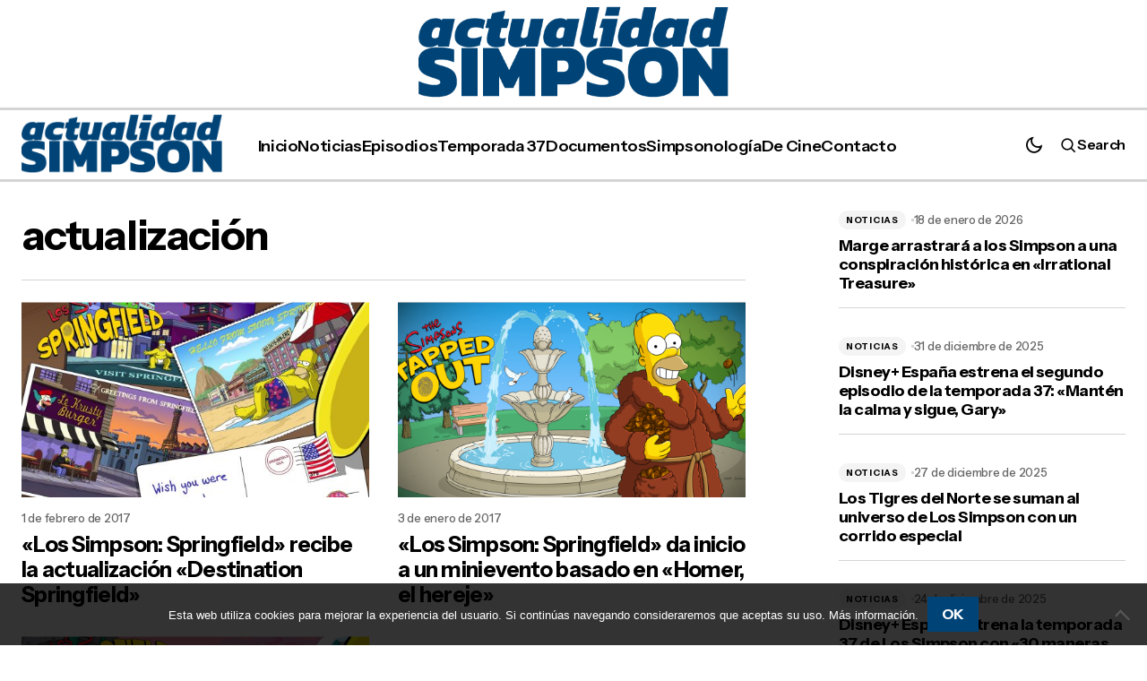

--- FILE ---
content_type: text/html; charset=UTF-8
request_url: https://www.actualidadsimpson.com/tag/actualizacion/
body_size: 17196
content:
<!doctype html>
<html lang="es">
<head>
    <meta charset="UTF-8" />
    <meta name="viewport" content="width=device-width, initial-scale=1" />
    <link rel="profile" href="https://gmpg.org/xfn/11" />

    <meta name='robots' content='index, follow, max-image-preview:large, max-snippet:-1, max-video-preview:-1' />

	<!-- This site is optimized with the Yoast SEO plugin v26.7 - https://yoast.com/wordpress/plugins/seo/ -->
	<title>actualización archivos - Actualidad Simpson</title>
	<link rel="canonical" href="https://www.actualidadsimpson.com/tag/actualizacion/" />
	<meta property="og:locale" content="es_ES" />
	<meta property="og:type" content="article" />
	<meta property="og:title" content="actualización archivos - Actualidad Simpson" />
	<meta property="og:url" content="https://www.actualidadsimpson.com/tag/actualizacion/" />
	<meta property="og:site_name" content="Actualidad Simpson" />
	<meta name="twitter:card" content="summary_large_image" />
	<meta name="twitter:site" content="@actsimpson" />
	<script type="application/ld+json" class="yoast-schema-graph">{"@context":"https://schema.org","@graph":[{"@type":"CollectionPage","@id":"https://www.actualidadsimpson.com/tag/actualizacion/","url":"https://www.actualidadsimpson.com/tag/actualizacion/","name":"actualización archivos - Actualidad Simpson","isPartOf":{"@id":"https://www.actualidadsimpson.com/#website"},"primaryImageOfPage":{"@id":"https://www.actualidadsimpson.com/tag/actualizacion/#primaryimage"},"image":{"@id":"https://www.actualidadsimpson.com/tag/actualizacion/#primaryimage"},"thumbnailUrl":"https://www.actualidadsimpson.com/wp-content/uploads/2017/02/Los-Simpson-Springfield-TSTO-Alrededor-del-mundo.jpg","breadcrumb":{"@id":"https://www.actualidadsimpson.com/tag/actualizacion/#breadcrumb"},"inLanguage":"es"},{"@type":"ImageObject","inLanguage":"es","@id":"https://www.actualidadsimpson.com/tag/actualizacion/#primaryimage","url":"https://www.actualidadsimpson.com/wp-content/uploads/2017/02/Los-Simpson-Springfield-TSTO-Alrededor-del-mundo.jpg","contentUrl":"https://www.actualidadsimpson.com/wp-content/uploads/2017/02/Los-Simpson-Springfield-TSTO-Alrededor-del-mundo.jpg","width":2048,"height":1536},{"@type":"BreadcrumbList","@id":"https://www.actualidadsimpson.com/tag/actualizacion/#breadcrumb","itemListElement":[{"@type":"ListItem","position":1,"name":"Portada","item":"https://www.actualidadsimpson.com/"},{"@type":"ListItem","position":2,"name":"actualización"}]},{"@type":"WebSite","@id":"https://www.actualidadsimpson.com/#website","url":"https://www.actualidadsimpson.com/","name":"Actualidad Simpson","description":"Información, noticias y curiosidades sobre Los Simpson","potentialAction":[{"@type":"SearchAction","target":{"@type":"EntryPoint","urlTemplate":"https://www.actualidadsimpson.com/?s={search_term_string}"},"query-input":{"@type":"PropertyValueSpecification","valueRequired":true,"valueName":"search_term_string"}}],"inLanguage":"es"}]}</script>
	<!-- / Yoast SEO plugin. -->


<link rel='dns-prefetch' href='//fonts.googleapis.com' />
<link href='https://fonts.gstatic.com' crossorigin rel='preconnect' />
<link rel="alternate" type="application/rss+xml" title="Actualidad Simpson &raquo; Feed" href="https://www.actualidadsimpson.com/feed/" />
<link rel="alternate" type="application/rss+xml" title="Actualidad Simpson &raquo; Feed de los comentarios" href="https://www.actualidadsimpson.com/comments/feed/" />
<link rel="alternate" type="application/rss+xml" title="Actualidad Simpson &raquo; Etiqueta actualización del feed" href="https://www.actualidadsimpson.com/tag/actualizacion/feed/" />
<style id='wp-img-auto-sizes-contain-inline-css'>
img:is([sizes=auto i],[sizes^="auto," i]){contain-intrinsic-size:3000px 1500px}
/*# sourceURL=wp-img-auto-sizes-contain-inline-css */
</style>

<style id='wp-emoji-styles-inline-css'>

	img.wp-smiley, img.emoji {
		display: inline !important;
		border: none !important;
		box-shadow: none !important;
		height: 1em !important;
		width: 1em !important;
		margin: 0 0.07em !important;
		vertical-align: -0.1em !important;
		background: none !important;
		padding: 0 !important;
	}
/*# sourceURL=wp-emoji-styles-inline-css */
</style>
<link rel='stylesheet' id='wp-block-library-css' href='https://www.actualidadsimpson.com/wp-includes/css/dist/block-library/style.min.css?ver=6.9' media='all' />
<style id='classic-theme-styles-inline-css'>
/*! This file is auto-generated */
.wp-block-button__link{color:#fff;background-color:#32373c;border-radius:9999px;box-shadow:none;text-decoration:none;padding:calc(.667em + 2px) calc(1.333em + 2px);font-size:1.125em}.wp-block-file__button{background:#32373c;color:#fff;text-decoration:none}
/*# sourceURL=/wp-includes/css/classic-themes.min.css */
</style>
<style id='global-styles-inline-css'>
:root{--wp--preset--aspect-ratio--square: 1;--wp--preset--aspect-ratio--4-3: 4/3;--wp--preset--aspect-ratio--3-4: 3/4;--wp--preset--aspect-ratio--3-2: 3/2;--wp--preset--aspect-ratio--2-3: 2/3;--wp--preset--aspect-ratio--16-9: 16/9;--wp--preset--aspect-ratio--9-16: 9/16;--wp--preset--color--black: #000000;--wp--preset--color--cyan-bluish-gray: #abb8c3;--wp--preset--color--white: #FFFFFF;--wp--preset--color--pale-pink: #f78da7;--wp--preset--color--vivid-red: #cf2e2e;--wp--preset--color--luminous-vivid-orange: #ff6900;--wp--preset--color--luminous-vivid-amber: #fcb900;--wp--preset--color--light-green-cyan: #7bdcb5;--wp--preset--color--vivid-green-cyan: #00d084;--wp--preset--color--pale-cyan-blue: #8ed1fc;--wp--preset--color--vivid-cyan-blue: #0693e3;--wp--preset--color--vivid-purple: #9b51e0;--wp--preset--color--primary: #000000;--wp--preset--color--secondary: #666666;--wp--preset--color--layout: #F4F4F4;--wp--preset--color--accent: #004477;--wp--preset--color--border: #D4D4D4;--wp--preset--color--divider: #D4D4D4;--wp--preset--gradient--vivid-cyan-blue-to-vivid-purple: linear-gradient(135deg,rgb(6,147,227) 0%,rgb(155,81,224) 100%);--wp--preset--gradient--light-green-cyan-to-vivid-green-cyan: linear-gradient(135deg,rgb(122,220,180) 0%,rgb(0,208,130) 100%);--wp--preset--gradient--luminous-vivid-amber-to-luminous-vivid-orange: linear-gradient(135deg,rgb(252,185,0) 0%,rgb(255,105,0) 100%);--wp--preset--gradient--luminous-vivid-orange-to-vivid-red: linear-gradient(135deg,rgb(255,105,0) 0%,rgb(207,46,46) 100%);--wp--preset--gradient--very-light-gray-to-cyan-bluish-gray: linear-gradient(135deg,rgb(238,238,238) 0%,rgb(169,184,195) 100%);--wp--preset--gradient--cool-to-warm-spectrum: linear-gradient(135deg,rgb(74,234,220) 0%,rgb(151,120,209) 20%,rgb(207,42,186) 40%,rgb(238,44,130) 60%,rgb(251,105,98) 80%,rgb(254,248,76) 100%);--wp--preset--gradient--blush-light-purple: linear-gradient(135deg,rgb(255,206,236) 0%,rgb(152,150,240) 100%);--wp--preset--gradient--blush-bordeaux: linear-gradient(135deg,rgb(254,205,165) 0%,rgb(254,45,45) 50%,rgb(107,0,62) 100%);--wp--preset--gradient--luminous-dusk: linear-gradient(135deg,rgb(255,203,112) 0%,rgb(199,81,192) 50%,rgb(65,88,208) 100%);--wp--preset--gradient--pale-ocean: linear-gradient(135deg,rgb(255,245,203) 0%,rgb(182,227,212) 50%,rgb(51,167,181) 100%);--wp--preset--gradient--electric-grass: linear-gradient(135deg,rgb(202,248,128) 0%,rgb(113,206,126) 100%);--wp--preset--gradient--midnight: linear-gradient(135deg,rgb(2,3,129) 0%,rgb(40,116,252) 100%);--wp--preset--font-size--small: 13px;--wp--preset--font-size--medium: 20px;--wp--preset--font-size--large: 36px;--wp--preset--font-size--x-large: 42px;--wp--preset--spacing--20: 0.44rem;--wp--preset--spacing--30: 0.67rem;--wp--preset--spacing--40: 1rem;--wp--preset--spacing--50: 1.5rem;--wp--preset--spacing--60: 2.25rem;--wp--preset--spacing--70: 3.38rem;--wp--preset--spacing--80: 5.06rem;--wp--preset--shadow--natural: 6px 6px 9px rgba(0, 0, 0, 0.2);--wp--preset--shadow--deep: 12px 12px 50px rgba(0, 0, 0, 0.4);--wp--preset--shadow--sharp: 6px 6px 0px rgba(0, 0, 0, 0.2);--wp--preset--shadow--outlined: 6px 6px 0px -3px rgb(255, 255, 255), 6px 6px rgb(0, 0, 0);--wp--preset--shadow--crisp: 6px 6px 0px rgb(0, 0, 0);}:root :where(.is-layout-flow) > :first-child{margin-block-start: 0;}:root :where(.is-layout-flow) > :last-child{margin-block-end: 0;}:root :where(.is-layout-flow) > *{margin-block-start: 24px;margin-block-end: 0;}:root :where(.is-layout-constrained) > :first-child{margin-block-start: 0;}:root :where(.is-layout-constrained) > :last-child{margin-block-end: 0;}:root :where(.is-layout-constrained) > *{margin-block-start: 24px;margin-block-end: 0;}:root :where(.is-layout-flex){gap: 24px;}:root :where(.is-layout-grid){gap: 24px;}body .is-layout-flex{display: flex;}.is-layout-flex{flex-wrap: wrap;align-items: center;}.is-layout-flex > :is(*, div){margin: 0;}body .is-layout-grid{display: grid;}.is-layout-grid > :is(*, div){margin: 0;}.has-black-color{color: var(--wp--preset--color--black) !important;}.has-cyan-bluish-gray-color{color: var(--wp--preset--color--cyan-bluish-gray) !important;}.has-white-color{color: var(--wp--preset--color--white) !important;}.has-pale-pink-color{color: var(--wp--preset--color--pale-pink) !important;}.has-vivid-red-color{color: var(--wp--preset--color--vivid-red) !important;}.has-luminous-vivid-orange-color{color: var(--wp--preset--color--luminous-vivid-orange) !important;}.has-luminous-vivid-amber-color{color: var(--wp--preset--color--luminous-vivid-amber) !important;}.has-light-green-cyan-color{color: var(--wp--preset--color--light-green-cyan) !important;}.has-vivid-green-cyan-color{color: var(--wp--preset--color--vivid-green-cyan) !important;}.has-pale-cyan-blue-color{color: var(--wp--preset--color--pale-cyan-blue) !important;}.has-vivid-cyan-blue-color{color: var(--wp--preset--color--vivid-cyan-blue) !important;}.has-vivid-purple-color{color: var(--wp--preset--color--vivid-purple) !important;}.has-primary-color{color: var(--wp--preset--color--primary) !important;}.has-secondary-color{color: var(--wp--preset--color--secondary) !important;}.has-layout-color{color: var(--wp--preset--color--layout) !important;}.has-accent-color{color: var(--wp--preset--color--accent) !important;}.has-border-color{color: var(--wp--preset--color--border) !important;}.has-divider-color{color: var(--wp--preset--color--divider) !important;}.has-black-background-color{background-color: var(--wp--preset--color--black) !important;}.has-cyan-bluish-gray-background-color{background-color: var(--wp--preset--color--cyan-bluish-gray) !important;}.has-white-background-color{background-color: var(--wp--preset--color--white) !important;}.has-pale-pink-background-color{background-color: var(--wp--preset--color--pale-pink) !important;}.has-vivid-red-background-color{background-color: var(--wp--preset--color--vivid-red) !important;}.has-luminous-vivid-orange-background-color{background-color: var(--wp--preset--color--luminous-vivid-orange) !important;}.has-luminous-vivid-amber-background-color{background-color: var(--wp--preset--color--luminous-vivid-amber) !important;}.has-light-green-cyan-background-color{background-color: var(--wp--preset--color--light-green-cyan) !important;}.has-vivid-green-cyan-background-color{background-color: var(--wp--preset--color--vivid-green-cyan) !important;}.has-pale-cyan-blue-background-color{background-color: var(--wp--preset--color--pale-cyan-blue) !important;}.has-vivid-cyan-blue-background-color{background-color: var(--wp--preset--color--vivid-cyan-blue) !important;}.has-vivid-purple-background-color{background-color: var(--wp--preset--color--vivid-purple) !important;}.has-primary-background-color{background-color: var(--wp--preset--color--primary) !important;}.has-secondary-background-color{background-color: var(--wp--preset--color--secondary) !important;}.has-layout-background-color{background-color: var(--wp--preset--color--layout) !important;}.has-accent-background-color{background-color: var(--wp--preset--color--accent) !important;}.has-border-background-color{background-color: var(--wp--preset--color--border) !important;}.has-divider-background-color{background-color: var(--wp--preset--color--divider) !important;}.has-black-border-color{border-color: var(--wp--preset--color--black) !important;}.has-cyan-bluish-gray-border-color{border-color: var(--wp--preset--color--cyan-bluish-gray) !important;}.has-white-border-color{border-color: var(--wp--preset--color--white) !important;}.has-pale-pink-border-color{border-color: var(--wp--preset--color--pale-pink) !important;}.has-vivid-red-border-color{border-color: var(--wp--preset--color--vivid-red) !important;}.has-luminous-vivid-orange-border-color{border-color: var(--wp--preset--color--luminous-vivid-orange) !important;}.has-luminous-vivid-amber-border-color{border-color: var(--wp--preset--color--luminous-vivid-amber) !important;}.has-light-green-cyan-border-color{border-color: var(--wp--preset--color--light-green-cyan) !important;}.has-vivid-green-cyan-border-color{border-color: var(--wp--preset--color--vivid-green-cyan) !important;}.has-pale-cyan-blue-border-color{border-color: var(--wp--preset--color--pale-cyan-blue) !important;}.has-vivid-cyan-blue-border-color{border-color: var(--wp--preset--color--vivid-cyan-blue) !important;}.has-vivid-purple-border-color{border-color: var(--wp--preset--color--vivid-purple) !important;}.has-primary-border-color{border-color: var(--wp--preset--color--primary) !important;}.has-secondary-border-color{border-color: var(--wp--preset--color--secondary) !important;}.has-layout-border-color{border-color: var(--wp--preset--color--layout) !important;}.has-accent-border-color{border-color: var(--wp--preset--color--accent) !important;}.has-border-border-color{border-color: var(--wp--preset--color--border) !important;}.has-divider-border-color{border-color: var(--wp--preset--color--divider) !important;}.has-vivid-cyan-blue-to-vivid-purple-gradient-background{background: var(--wp--preset--gradient--vivid-cyan-blue-to-vivid-purple) !important;}.has-light-green-cyan-to-vivid-green-cyan-gradient-background{background: var(--wp--preset--gradient--light-green-cyan-to-vivid-green-cyan) !important;}.has-luminous-vivid-amber-to-luminous-vivid-orange-gradient-background{background: var(--wp--preset--gradient--luminous-vivid-amber-to-luminous-vivid-orange) !important;}.has-luminous-vivid-orange-to-vivid-red-gradient-background{background: var(--wp--preset--gradient--luminous-vivid-orange-to-vivid-red) !important;}.has-very-light-gray-to-cyan-bluish-gray-gradient-background{background: var(--wp--preset--gradient--very-light-gray-to-cyan-bluish-gray) !important;}.has-cool-to-warm-spectrum-gradient-background{background: var(--wp--preset--gradient--cool-to-warm-spectrum) !important;}.has-blush-light-purple-gradient-background{background: var(--wp--preset--gradient--blush-light-purple) !important;}.has-blush-bordeaux-gradient-background{background: var(--wp--preset--gradient--blush-bordeaux) !important;}.has-luminous-dusk-gradient-background{background: var(--wp--preset--gradient--luminous-dusk) !important;}.has-pale-ocean-gradient-background{background: var(--wp--preset--gradient--pale-ocean) !important;}.has-electric-grass-gradient-background{background: var(--wp--preset--gradient--electric-grass) !important;}.has-midnight-gradient-background{background: var(--wp--preset--gradient--midnight) !important;}.has-small-font-size{font-size: var(--wp--preset--font-size--small) !important;}.has-medium-font-size{font-size: var(--wp--preset--font-size--medium) !important;}.has-large-font-size{font-size: var(--wp--preset--font-size--large) !important;}.has-x-large-font-size{font-size: var(--wp--preset--font-size--x-large) !important;}
:root :where(.wp-block-pullquote){font-size: 1.5em;line-height: 1.6;}
/*# sourceURL=global-styles-inline-css */
</style>
<link rel='stylesheet' id='cookie-notice-front-css' href='https://www.actualidadsimpson.com/wp-content/plugins/cookie-notice/css/front.min.css?ver=2.5.11' media='all' />
<link rel='stylesheet' id='responsive-lightbox-nivo-css' href='https://www.actualidadsimpson.com/wp-content/plugins/responsive-lightbox/assets/nivo/nivo-lightbox.min.css?ver=1.3.1' media='all' />
<link rel='stylesheet' id='responsive-lightbox-nivo-default-css' href='https://www.actualidadsimpson.com/wp-content/plugins/responsive-lightbox/assets/nivo/themes/default/default.css?ver=1.3.1' media='all' />
<link rel='stylesheet' id='mrp-frontend-style-css' href='https://www.actualidadsimpson.com/wp-content/plugins/multi-rating-pro/assets/css/frontend.css?ver=6.9' media='all' />
<style id='mrp-frontend-style-inline-css'>

		.mrp-star-hover {
			color: #ffba00 !important;
		}
		.mrp-star-full, .mrp-star-half, .mrp-star-empty {
			color: #ffd700;
		}
		.mrp-error {
			color: #EC6464;
		}
		
/*# sourceURL=mrp-frontend-style-inline-css */
</style>
<link rel='stylesheet' id='font-awesome-css' href='https://www.actualidadsimpson.com/wp-content/plugins/elementor/assets/lib/font-awesome/css/font-awesome.min.css?ver=4.7.0' media='all' />
<style id='cs-elementor-editor-inline-css'>
:root {  --cs-desktop-container: 1288px; --cs-laptop-container: 1200px; --cs-tablet-container: 992px; --cs-mobile-container: 576px; }
/*# sourceURL=cs-elementor-editor-inline-css */
</style>
<link rel='stylesheet' id='csco-styles-css' href='https://www.actualidadsimpson.com/wp-content/themes/sugar-blog/style.css?ver=1.0.2' media='all' />
<style id='csco-styles-inline-css'>

:root {
	/* Base Font */
	--cs-font-base-family: Instrument Sans;
	--cs-font-base-size: 1rem;
	--cs-font-base-weight: 400;
	--cs-font-base-style: normal;
	--cs-font-base-letter-spacing: normal;
	--cs-font-base-line-height: 1.5;

	/* Primary Font */
	--cs-font-primary-family: Instrument Sans;
	--cs-font-primary-size: 1rem;
	--cs-font-primary-weight: 700;
	--cs-font-primary-style: normal;
	--cs-font-primary-letter-spacing: -0.02em;
	--cs-font-primary-text-transform: none;
	--cs-font-primary-line-height: 1.2;

	/* Secondary Font */
	--cs-font-secondary-family: Instrument Sans;
	--cs-font-secondary-size: 0.75rem;
	--cs-font-secondary-weight: 400;
	--cs-font-secondary-style: normal;
	--cs-font-secondary-letter-spacing: normal;
	--cs-font-secondary-text-transform: none;
	--cs-font-secondary-line-height: 1.5;

	/* Section Headings Font */
	--cs-font-section-headings-family: Instrument Sans;
	--cs-font-section-headings-weight: 700;
	--cs-font-section-headings-style: normal;
	--cs-font-section-headings-letter-spacing: -0.03em;
	--cs-font-section-headings-text-transform: none;
	--cs-font-section-headings-line-height: 1.2;

	/* Post Title Font Size */
	--cs-font-post-title-family: Instrument Sans;
	--cs-font-post-title-weight: 700;
	--cs-font-post-title-size: 3.5rem;
	--cs-font-post-title-letter-spacing: -0.03em;
	--cs-font-post-title-text-transform: none;
	--cs-font-post-title-line-height: 1.2;

	/* Post Subbtitle */
	--cs-font-post-subtitle-family: Instrument Sans;
	--cs-font-post-subtitle-weight: 400;
	--cs-font-post-subtitle-size: 1.375rem;
	--cs-font-post-subtitle-letter-spacing: normal;
	--cs-font-post-subtitle-line-height: 1.6;

	/* Post Category Font */
	--cs-font-category-family: Instrument Sans;
	--cs-font-category-size: 0.625rem;
	--cs-font-category-weight: 700;
	--cs-font-category-style: normal;
	--cs-font-category-letter-spacing: 0.07em;
	--cs-font-category-text-transform: uppercase;
	--cs-font-category-line-height: 1.2;

	/* Post Meta Font */
	--cs-font-post-meta-family: Instrument Sans;
	--cs-font-post-meta-size: 0.8125rem;
	--cs-font-post-meta-weight: 500;
	--cs-font-post-meta-style: normal;
	--cs-font-post-meta-letter-spacing: -0.02em;
	--cs-font-post-meta-text-transform: none;
	--cs-font-post-meta-line-height: 1.2;

	/* Post Content */
	--cs-font-post-content-family: Instrument Sans;
	--cs-font-post-content-weight: 400;
	--cs-font-post-content-size: 1.125rem;
	--cs-font-post-content-letter-spacing: normal;
	--cs-font-post-content-line-height: 1.78;

	/* Input Font */
	--cs-font-input-family: Instrument Sans;
	--cs-font-input-size: 0.875rem;
	--cs-font-input-weight: 400;
	--cs-font-input-style: normal;
	--cs-font-input-line-height: 1.5;
	--cs-font-input-letter-spacing: normal;
	--cs-font-input-text-transform: none;

	/* Entry Title Font Size */
	--cs-font-entry-title-family: Instrument Sans;
	--cs-font-entry-title-weight: 700;
	--cs-font-entry-title-style: normal;
	--cs-font-entry-title-letter-spacing: -0.03em;
	--cs-font-entry-title-line-height: 1.2;
	--cs-font-entry-title-text-transform: none;

	/* Entry Excerpt */
	--cs-font-entry-excerpt-family: Instrument Sans;
	--cs-font-entry-excerpt-weight: 400;
	--cs-font-entry-excerpt-size: 1rem;
	--cs-font-entry-excerpt-letter-spacing: normal;
	--cs-font-entry-excerpt-line-height: 1.5;

	/* Logos --------------- */

	/* Main Logo */
	--cs-font-main-logo-family: Instrument Sans;
	--cs-font-main-logo-size: 4rem;
	--cs-font-main-logo-weight: 700;
	--cs-font-main-logo-style: normal;
	--cs-font-main-logo-letter-spacing: -0.07em;
	--cs-font-main-logo-text-transform: none;
	--cs-font-main-logo-line-height: 1;

	/* Mobile Logo */
	--cs-font-mobile-logo-family: Instrument Sans;
	--cs-font-mobile-logo-size: 2rem;
	--cs-font-mobile-logo-weight: 700;
	--cs-font-mobile-logo-style: normal;
	--cs-font-mobile-logo-letter-spacing: -0.07em;
	--cs-font-mobile-logo-text-transform: none;
	--cs-font-mobile-logo-line-height: 1;

	/* Footer Logo */
	--cs-font-footer-logo-family: Instrument Sans;
	--cs-font-footer-logo-size: 4rem;
	--cs-font-footer-logo-weight: 700;
	--cs-font-footer-logo-style: normal;
	--cs-font-footer-logo-letter-spacing: -0.07em;
	--cs-font-footer-logo-text-transform: none;
	--cs-font-footer-logo-line-height: 1;

	/* Headings --------------- */

	/* Headings */
	--cs-font-headings-family: Instrument Sans;
	--cs-font-headings-weight: 700;
	--cs-font-headings-style: normal;
	--cs-font-headings-line-height: 1.2;
	--cs-font-headings-letter-spacing: -0.03em;
	--cs-font-headings-text-transform: none;

	/* Menu Font --------------- */

	/* Menu */
	/* Used for main top level menu elements. */
	--cs-font-menu-family: Instrument Sans;
	--cs-font-menu-size: 1.125rem;
	--cs-font-menu-weight: 600;
	--cs-font-menu-style: normal;
	--cs-font-menu-letter-spacing: -0.02em;
	--cs-font-menu-text-transform: none;
	--cs-font-menu-line-height: 1.2;

	/* Submenu Font */
	/* Used for submenu elements. */
	--cs-font-submenu-family: Instrument Sans;
	--cs-font-submenu-size: 1rem;
	--cs-font-submenu-weight: 600;
	--cs-font-submenu-style: normal;
	--cs-font-submenu-letter-spacing: -0.02em;
	--cs-font-submenu-text-transform: none;
	--cs-font-submenu-line-height: 1.2;

	/* Footer Menu */
	--cs-font-footer-menu-family: Instrument Sans;
	--cs-font-footer-menu-size: 1.3125rem;
	--cs-font-footer-menu-weight: 700;
	--cs-font-footer-menu-style: normal;
	--cs-font-footer-menu-letter-spacing: -0.03em;
	--cs-font-footer-menu-text-transform: none;
	--cs-font-footer-menu-line-height: 1.2;

	/* Footer Submenu Font */
	--cs-font-footer-submenu-family: Instrument Sans;
	--cs-font-footer-submenu-size: 1rem;
	--cs-font-footer-submenu-weight: 400;
	--cs-font-footer-submenu-style: normal;
	--cs-font-footer-submenu-letter-spacing: normal;
	--cs-font-footer-submenu-text-transform: none;
	--cs-font-footer-submenu-line-height: 1.5;

	/* Strings */
	--cs-string-by: 'by ';
}

/*# sourceURL=csco-styles-inline-css */
</style>
<link rel='stylesheet' id='81c69a02d6e60dcd6f6a8a9092064c7b-css' href='https://fonts.googleapis.com/css?family=Instrument+Sans%3A400%2C400i%2C700%2C700i%2C500%2C500i%2C600&#038;subset=latin%2Clatin-ext%2Ccyrillic%2Ccyrillic-ext%2Cvietnamese&#038;display=swap&#038;ver=1.0.2' media='all' />
<style id='cs-customizer-output-styles-inline-css'>
:root{--cs-light-site-background:#FFFFFF;--cs-dark-site-background:#222222;--cs-light-header-background:#FFFFFF;--cs-dark-header-background:#222222;--cs-light-header-submenu-background:#FFFFFF;--cs-dark-header-submenu-background:#222222;--cs-light-header-topbar-background:#FFFFFF;--cs-dark-header-topbar-background:#222222;--cs-light-footer-background:#FFFFFF;--cs-dark-footer-background:#222222;--cs-light-offcanvas-background:#FFFFFF;--cs-dark-offcanvas-background:#222222;--cs-light-layout-background:#F4F4F4;--cs-dark-layout-background:#3F3F3F;--cs-light-primary-color:#000000;--cs-dark-primary-color:#FFFFFF;--cs-light-secondary-color:#666666;--cs-dark-secondary-color:#CBCBCB;--cs-light-accent-color:#004477;--cs-dark-accent-color:#ff5d29;--cs-light-button-background:#004477;--cs-dark-button-background:#ff5d29;--cs-light-button-color:#FFFFFF;--cs-dark-button-color:#FFFFFF;--cs-light-button-hover-background:#004477;--cs-dark-button-hover-background:#e84410;--cs-light-button-hover-color:#FFFFFF;--cs-dark-button-hover-color:#FFFFFF;--cs-light-border-color:#D4D4D4;--cs-dark-border-color:#4D4D4D;--cs-light-divider-color:#D4D4D4;--cs-dark-divider-color:#4D4D4D;--cs-light-overlay-background:#000000;--cs-dark-overlay-background:#000000;--cs-heading-1-font-size:2.875rem;--cs-heading-2-font-size:2rem;--cs-heading-3-font-size:1.5rem;--cs-heading-4-font-size:1.3125rem;--cs-heading-5-font-size:1.125rem;--cs-heading-6-font-size:1rem;--cs-header-initial-height:55px;--cs-header-height:55px;--cs-header-topbar-height:120px;--cs-header-topbar-border-width:3px;--cs-header-border-width:3px;}:root, [data-scheme="light"]{--cs-light-overlay-background-rgb:0,0,0;}:root, [data-scheme="dark"]{--cs-dark-overlay-background-rgb:0,0,0;}.cs-posts-area__home.cs-posts-area__grid{--cs-posts-area-grid-columns:2;--cs-posts-area-grid-column-gap:32px;}.cs-posts-area__home{--cs-posts-area-grid-row-gap:32px;--cs-entry-title-font-size:1.5rem;}.cs-posts-area__archive.cs-posts-area__grid{--cs-posts-area-grid-columns:2;--cs-posts-area-grid-column-gap:32px;}.cs-posts-area__archive{--cs-posts-area-grid-row-gap:32px;--cs-entry-title-font-size:1.5rem;}.cs-posts-area__read-next{--cs-entry-title-font-size:1.5rem;}.cs-search__post-area{--cs-entry-title-font-size:1.5rem;}.cs-burger-menu__post-area{--cs-entry-title-font-size:1.5rem;}@media (max-width: 1199.98px){.cs-posts-area__home.cs-posts-area__grid{--cs-posts-area-grid-columns:2;--cs-posts-area-grid-column-gap:32px;}.cs-posts-area__home{--cs-posts-area-grid-row-gap:32px;--cs-entry-title-font-size:1.25rem;}.cs-posts-area__archive.cs-posts-area__grid{--cs-posts-area-grid-columns:2;--cs-posts-area-grid-column-gap:32px;}.cs-posts-area__archive{--cs-posts-area-grid-row-gap:32px;--cs-entry-title-font-size:1.25rem;}.cs-posts-area__read-next{--cs-entry-title-font-size:1.25rem;}.cs-search__post-area{--cs-entry-title-font-size:1.25rem;}.cs-burger-menu__post-area{--cs-entry-title-font-size:1.25rem;}}@media (max-width: 991.98px){.cs-posts-area__home.cs-posts-area__grid{--cs-posts-area-grid-columns:2;--cs-posts-area-grid-column-gap:32px;}.cs-posts-area__home{--cs-posts-area-grid-row-gap:32px;--cs-entry-title-font-size:1.25rem;}.cs-posts-area__archive.cs-posts-area__grid{--cs-posts-area-grid-columns:2;--cs-posts-area-grid-column-gap:32px;}.cs-posts-area__archive{--cs-posts-area-grid-row-gap:32px;--cs-entry-title-font-size:1.25rem;}.cs-posts-area__read-next{--cs-entry-title-font-size:1.25rem;}.cs-search__post-area{--cs-entry-title-font-size:1.25rem;}.cs-burger-menu__post-area{--cs-entry-title-font-size:1.25rem;}}@media (max-width: 767.98px){.cs-posts-area__home.cs-posts-area__grid{--cs-posts-area-grid-columns:1;--cs-posts-area-grid-column-gap:32px;}.cs-posts-area__home{--cs-posts-area-grid-row-gap:32px;--cs-entry-title-font-size:1.125rem;}.cs-posts-area__archive.cs-posts-area__grid{--cs-posts-area-grid-columns:1;--cs-posts-area-grid-column-gap:32px;}.cs-posts-area__archive{--cs-posts-area-grid-row-gap:32px;--cs-entry-title-font-size:1.125rem;}.cs-posts-area__read-next{--cs-entry-title-font-size:1.125rem;}.cs-search__post-area{--cs-entry-title-font-size:1.125rem;}.cs-burger-menu__post-area{--cs-entry-title-font-size:1.125rem;}}
/*# sourceURL=cs-customizer-output-styles-inline-css */
</style>
<script src="https://www.actualidadsimpson.com/wp-includes/js/jquery/jquery.min.js?ver=3.7.1" id="jquery-core-js"></script>
<script src="https://www.actualidadsimpson.com/wp-includes/js/jquery/jquery-migrate.min.js?ver=3.4.1" id="jquery-migrate-js"></script>
<script src="https://www.actualidadsimpson.com/wp-content/plugins/responsive-lightbox/assets/dompurify/purify.min.js?ver=3.1.7" id="dompurify-js"></script>
<script id="responsive-lightbox-sanitizer-js-before">
window.RLG = window.RLG || {}; window.RLG.sanitizeAllowedHosts = ["youtube.com","www.youtube.com","youtu.be","vimeo.com","player.vimeo.com"];
//# sourceURL=responsive-lightbox-sanitizer-js-before
</script>
<script src="https://www.actualidadsimpson.com/wp-content/plugins/responsive-lightbox/js/sanitizer.js?ver=2.6.0" id="responsive-lightbox-sanitizer-js"></script>
<script src="https://www.actualidadsimpson.com/wp-content/plugins/responsive-lightbox/assets/nivo/nivo-lightbox.min.js?ver=1.3.1" id="responsive-lightbox-nivo-js"></script>
<script src="https://www.actualidadsimpson.com/wp-includes/js/underscore.min.js?ver=1.13.7" id="underscore-js"></script>
<script src="https://www.actualidadsimpson.com/wp-content/plugins/responsive-lightbox/assets/infinitescroll/infinite-scroll.pkgd.min.js?ver=4.0.1" id="responsive-lightbox-infinite-scroll-js"></script>
<script id="responsive-lightbox-js-before">
var rlArgs = {"script":"nivo","selector":"lightbox","customEvents":"","activeGalleries":true,"effect":"fade","clickOverlayToClose":true,"keyboardNav":true,"errorMessage":"The requested content cannot be loaded. Please try again later.","woocommerce_gallery":false,"ajaxurl":"https:\/\/www.actualidadsimpson.com\/wp-admin\/admin-ajax.php","nonce":"4758892ef1","preview":false,"postId":3267,"scriptExtension":false};

//# sourceURL=responsive-lightbox-js-before
</script>
<script src="https://www.actualidadsimpson.com/wp-content/plugins/responsive-lightbox/js/front.js?ver=2.6.0" id="responsive-lightbox-js"></script>
<link rel="https://api.w.org/" href="https://www.actualidadsimpson.com/wp-json/" /><link rel="alternate" title="JSON" type="application/json" href="https://www.actualidadsimpson.com/wp-json/wp/v2/tags/470" /><link rel="EditURI" type="application/rsd+xml" title="RSD" href="https://www.actualidadsimpson.com/xmlrpc.php?rsd" />
<meta name="generator" content="WordPress 6.9" />
<meta name="generator" content="Elementor 3.34.1; features: e_font_icon_svg, additional_custom_breakpoints; settings: css_print_method-external, google_font-enabled, font_display-auto">
			<style>
				.e-con.e-parent:nth-of-type(n+4):not(.e-lazyloaded):not(.e-no-lazyload),
				.e-con.e-parent:nth-of-type(n+4):not(.e-lazyloaded):not(.e-no-lazyload) * {
					background-image: none !important;
				}
				@media screen and (max-height: 1024px) {
					.e-con.e-parent:nth-of-type(n+3):not(.e-lazyloaded):not(.e-no-lazyload),
					.e-con.e-parent:nth-of-type(n+3):not(.e-lazyloaded):not(.e-no-lazyload) * {
						background-image: none !important;
					}
				}
				@media screen and (max-height: 640px) {
					.e-con.e-parent:nth-of-type(n+2):not(.e-lazyloaded):not(.e-no-lazyload),
					.e-con.e-parent:nth-of-type(n+2):not(.e-lazyloaded):not(.e-no-lazyload) * {
						background-image: none !important;
					}
				}
			</style>
			<link rel="icon" href="https://www.actualidadsimpson.com/wp-content/uploads/2016/11/cropped-favicon-120x120.gif" sizes="32x32" />
<link rel="icon" href="https://www.actualidadsimpson.com/wp-content/uploads/2016/11/cropped-favicon-300x300.gif" sizes="192x192" />
<link rel="apple-touch-icon" href="https://www.actualidadsimpson.com/wp-content/uploads/2016/11/cropped-favicon-300x300.gif" />
<meta name="msapplication-TileImage" content="https://www.actualidadsimpson.com/wp-content/uploads/2016/11/cropped-favicon-300x300.gif" />
</head>

<body class="archive tag tag-actualizacion tag-470 wp-embed-responsive wp-theme-sugar-blog cookies-not-set cs-page-layout-right cs-navbar-smart-enabled cs-sticky-sidebar-enabled cs-stick-last elementor-default elementor-kit-16320" data-scheme='auto'>

<div class="cs-wrapper">

    
    
	<div class="cs-site-overlay"></div>

	<div class="cs-offcanvas" data-scheme="auto" data-l="light" data-d="dark">

		<div class="cs-offcanvas__header">
			
			<div class="cs-offcanvas__close-toggle" role="button" aria-label="Close mobile menu button">
				<i class="cs-icon cs-icon-x"></i>
			</div>

					<div class="cs-logo cs-logo-mobile">
			<a class="cs-header__logo cs-header__logo-mobile cs-logo-default" href="https://www.actualidadsimpson.com/">
				<img src="https://www.actualidadsimpson.com/wp-content/uploads/2025/06/logo-AS-azul.png"  alt="Actualidad Simpson"  width="101.11111111111"  height="35" >			</a>

									<a class="cs-header__logo cs-logo-dark" href="https://www.actualidadsimpson.com/">
							<img src="https://www.actualidadsimpson.com/wp-content/uploads/2025/06/logo-AS-blanco.png"  alt="Actualidad Simpson"  width="101.11111111111"  height="35" >						</a>
							</div>
		
			
					</div>

		<aside class="cs-offcanvas__sidebar">
			<div class="cs-offcanvas__inner cs-offcanvas__area cs-widget-area cs-container">

				<div class="widget widget_nav_menu"><div class="menu-principal-container"><ul id="menu-principal" class="menu"><li id="menu-item-4639" class="menu-item menu-item-type-custom menu-item-object-custom menu-item-home menu-item-4639"><a href="https://www.actualidadsimpson.com/">Inicio</a></li>
<li id="menu-item-4641" class="menu-item menu-item-type-taxonomy menu-item-object-category menu-item-4641"><a href="https://www.actualidadsimpson.com/category/noticias/">Noticias</a></li>
<li id="menu-item-4637" class="menu-item menu-item-type-post_type menu-item-object-page menu-item-4637"><a href="https://www.actualidadsimpson.com/episodios/">Episodios</a></li>
<li id="menu-item-16482" class="menu-item menu-item-type-taxonomy menu-item-object-category menu-item-16482"><a href="https://www.actualidadsimpson.com/category/temporada-37/">Temporada 37</a></li>
<li id="menu-item-4638" class="menu-item menu-item-type-post_type menu-item-object-page menu-item-4638"><a href="https://www.actualidadsimpson.com/documentos/">Documentos</a></li>
<li id="menu-item-4643" class="menu-item menu-item-type-taxonomy menu-item-object-category menu-item-4643"><a href="https://www.actualidadsimpson.com/category/simpsonologia/">Simpsonología</a></li>
<li id="menu-item-4642" class="menu-item menu-item-type-taxonomy menu-item-object-category menu-item-4642"><a href="https://www.actualidadsimpson.com/category/de-cine/">De Cine</a></li>
<li id="menu-item-4640" class="menu-item menu-item-type-post_type menu-item-object-page menu-item-4640"><a href="https://www.actualidadsimpson.com/contacto/">Contacto</a></li>
</ul></div></div>
				<div class="cs-offcanvas__bottombar">
											<div class="cs-offcanvas__posts">
										<div class="cs-posts-area-posts">
									<div class="cs-offcanvas__heading">Latest Posts</div>
								<div class="cs-offcanvas__post-area cs-posts-area__main">
					
<article class="post-19085 post type-post status-publish format-standard has-post-thumbnail category-noticias category-temporada-37 tag-37x14 tag-estados-unidos tag-estreno tag-imagenes-promocionales cs-entry cs-video-wrap">

	<div class="cs-entry__outer">
					<div class="cs-entry__inner cs-entry__overlay cs-entry__thumbnail cs-overlay-ratio cs-ratio-square">

				<div class="cs-overlay-background">
					<img loading="lazy" width="90" height="90" src="https://www.actualidadsimpson.com/wp-content/uploads/2026/01/37x14-Los-Simpson-Irrational-Treasure-promo-03-90x90.jpg" class="attachment-csco-small size-csco-small wp-post-image" alt="" decoding="async" srcset="https://www.actualidadsimpson.com/wp-content/uploads/2026/01/37x14-Los-Simpson-Irrational-Treasure-promo-03-90x90.jpg 90w, https://www.actualidadsimpson.com/wp-content/uploads/2026/01/37x14-Los-Simpson-Irrational-Treasure-promo-03-150x150.jpg 150w, https://www.actualidadsimpson.com/wp-content/uploads/2026/01/37x14-Los-Simpson-Irrational-Treasure-promo-03-100x100.jpg 100w, https://www.actualidadsimpson.com/wp-content/uploads/2026/01/37x14-Los-Simpson-Irrational-Treasure-promo-03-180x180.jpg 180w" sizes="(max-width: 90px) 100vw, 90px" />									</div>

				<a href="https://www.actualidadsimpson.com/noticias/marge-arrastrara-a-los-simpson-a-una-conspiracion-historica-en-irrational-treasure/" class="cs-overlay-link" title="Marge arrastrará a los Simpson a una conspiración histórica en «Irrational Treasure»"></a>
			</div>
		
		<div class="cs-entry__inner cs-entry__content cs-entry__content-standard">
			<div class="cs-entry__post-meta" ><div class="cs-meta-date">18 de enero de 2026</div></div>
			<div class="cs-entry__info">
				<h2 class="cs-entry__title"><a href="https://www.actualidadsimpson.com/noticias/marge-arrastrara-a-los-simpson-a-una-conspiracion-historica-en-irrational-treasure/">Marge arrastrará a los Simpson a una conspiración histórica en «Irrational Treasure»</a></h2>
							</div>
		</div>
	</div>
</article>

<article class="post-19067 post type-post status-publish format-standard has-post-thumbnail category-noticias category-temporada-37 tag-37x02 tag-disney-plus tag-estreno cs-entry cs-video-wrap">

	<div class="cs-entry__outer">
					<div class="cs-entry__inner cs-entry__overlay cs-entry__thumbnail cs-overlay-ratio cs-ratio-square">

				<div class="cs-overlay-background">
					<img loading="lazy" width="90" height="90" src="https://www.actualidadsimpson.com/wp-content/uploads/2025/12/37x02-Manten-la-calma-y-sigue-Gary-Chalmers-caracol-90x90.jpg" class="attachment-csco-small size-csco-small wp-post-image" alt="" decoding="async" srcset="https://www.actualidadsimpson.com/wp-content/uploads/2025/12/37x02-Manten-la-calma-y-sigue-Gary-Chalmers-caracol-90x90.jpg 90w, https://www.actualidadsimpson.com/wp-content/uploads/2025/12/37x02-Manten-la-calma-y-sigue-Gary-Chalmers-caracol-150x150.jpg 150w, https://www.actualidadsimpson.com/wp-content/uploads/2025/12/37x02-Manten-la-calma-y-sigue-Gary-Chalmers-caracol-100x100.jpg 100w, https://www.actualidadsimpson.com/wp-content/uploads/2025/12/37x02-Manten-la-calma-y-sigue-Gary-Chalmers-caracol-180x180.jpg 180w" sizes="(max-width: 90px) 100vw, 90px" />									</div>

				<a href="https://www.actualidadsimpson.com/noticias/disney-espana-estrena-el-segundo-episodio-de-la-temporada-37-manten-la-calma-y-sigue-gary/" class="cs-overlay-link" title="Disney+ España estrena el segundo episodio de la temporada 37: «Mantén la calma y sigue, Gary»"></a>
			</div>
		
		<div class="cs-entry__inner cs-entry__content cs-entry__content-standard">
			<div class="cs-entry__post-meta" ><div class="cs-meta-date">31 de diciembre de 2025</div></div>
			<div class="cs-entry__info">
				<h2 class="cs-entry__title"><a href="https://www.actualidadsimpson.com/noticias/disney-espana-estrena-el-segundo-episodio-de-la-temporada-37-manten-la-calma-y-sigue-gary/">Disney+ España estrena el segundo episodio de la temporada 37: «Mantén la calma y sigue, Gary»</a></h2>
							</div>
		</div>
	</div>
</article>
				</div>
			</div>
									</div>
					
					<div class="cs-offcanvas__separator">
													<div class="cs-follow-burger">
								<div class="cs-follow-burger__content">
									
<div class="cs-social">
						<a class="cs-social__link" href="/" target="_blank" title="Facebook">
									<svg xmlns="http://www.w3.org/2000/svg" width="28" height="28" viewBox="0 0 28 28" fill="none"><g clip-path="url(#clip0_540_5982)"><g clip-path="url(#clip1_540_5982)"><rect width="28" height="28" rx="14" fill="#066BDE"/><path d="M16.1391 19.104H18.8127L19.8821 14.8263H16.1391V12.6874C16.1391 11.5865 16.1391 10.5485 18.278 10.5485H19.8821V6.95525C19.5338 6.909 18.217 6.80542 16.8266 6.80542C13.9236 6.80542 11.8613 8.57734 11.8613 11.8315V14.8263H8.65295V19.104H11.8613V28.1943H16.1391V19.104Z" fill="white"/></g></g><defs><clipPath id="clip0_540_5982"><rect width="28" height="28" rx="14" fill="white"/></clipPath><clipPath id="clip1_540_5982"><rect width="28" height="28" rx="14" fill="white"/></clipPath></defs></svg>							</a>
								<a class="cs-social__link" href="/actsimpson" target="_blank" title="X">
									<svg xmlns="http://www.w3.org/2000/svg" width="28" height="28" viewBox="0 0 28 28" fill="none"><rect width="28" height="28" rx="14" fill="black"/><path d="M11.3556 7.77783H7L12.1401 14.6313L7.27997 20.2222H8.92888L12.9038 15.6496L16.3333 20.2223H20.6889L15.3326 13.0806L19.9423 7.77783H18.2934L14.5689 12.0623L11.3556 7.77783ZM16.9556 18.9778L9.48889 9.02228H10.7333L18.2 18.9778H16.9556Z" fill="white"/></svg>							</a>
								<a class="cs-social__link" href="/" target="_blank" title="Instagram">
									<svg xmlns="http://www.w3.org/2000/svg" width="28" height="28" viewBox="0 0 28 28" fill="none"><rect width="28" height="28" rx="14" fill="url(#paint0_linear_540_5931)"/><path d="M14 11.9C12.8398 11.9 11.9 12.8402 11.9 14C11.9 15.1601 12.8402 16.1 14 16.1C15.1601 16.1 16.1 15.1598 16.1 14C16.1 12.8399 15.1598 11.9 14 11.9ZM14 10.5C15.9323 10.5 17.5 12.066 17.5 14C17.5 15.9323 15.934 17.5 14 17.5C12.0677 17.5 10.5 15.934 10.5 14C10.5 12.0677 12.066 10.5 14 10.5ZM18.55 10.3244C18.55 10.8075 18.1574 11.1994 17.675 11.1994C17.1919 11.1994 16.8 10.8069 16.8 10.3244C16.8 9.84193 17.1925 9.45 17.675 9.45C18.1568 9.44939 18.55 9.84193 18.55 10.3244ZM14 8.4C12.2679 8.4 11.9855 8.40458 11.1799 8.44046C10.631 8.46623 10.2631 8.54005 9.92122 8.67277C9.61742 8.79059 9.39827 8.93128 9.16478 9.16478C8.93038 9.39918 8.78994 9.61774 8.67259 9.92168C8.53956 10.2643 8.46576 10.6317 8.44046 11.1798C8.40423 11.9526 8.4 12.2227 8.4 14C8.4 15.7321 8.40458 16.0145 8.44045 16.82C8.46623 17.3687 8.54015 17.7372 8.67255 18.0782C8.79068 18.3824 8.93166 18.6021 9.16403 18.8345C9.39935 19.0695 9.61856 19.2104 9.91962 19.3266C10.2656 19.4603 10.6333 19.5343 11.1798 19.5595C11.9526 19.5957 12.2227 19.6 14 19.6C15.7322 19.6 16.0145 19.5954 16.82 19.5595C17.3675 19.5338 17.7363 19.4597 18.0782 19.3274C18.3816 19.2096 18.6019 19.0681 18.8345 18.8359C19.0698 18.6002 19.2105 18.3816 19.3268 18.0798C19.4602 17.7351 19.5343 17.3668 19.5595 16.8202C19.5957 16.0474 19.6 15.7772 19.6 14C19.6 12.2679 19.5954 11.9855 19.5595 11.18C19.5338 10.6323 19.4597 10.263 19.3272 9.92122C19.2097 9.61826 19.0685 9.39844 18.8352 9.16478C18.6004 8.93 18.3824 8.78985 18.0783 8.67259C17.7359 8.53968 17.368 8.46577 16.8202 8.44047C16.0474 8.40423 15.7772 8.4 14 8.4ZM14 7C15.9016 7 16.1391 7.007 16.8858 7.042C17.6306 7.07642 18.1388 7.19425 18.585 7.3675C19.0464 7.54542 19.4361 7.78575 19.8251 8.17483C20.2136 8.56392 20.454 8.95475 20.6325 9.415C20.8051 9.86067 20.923 10.3693 20.958 11.1142C20.9913 11.8609 21 12.0983 21 14C21 15.9017 20.993 16.1391 20.958 16.8857C20.9236 17.6307 20.8051 18.1387 20.6325 18.585C20.4546 19.0464 20.2136 19.436 19.8251 19.8252C19.4361 20.2137 19.0446 20.454 18.585 20.6325C18.1388 20.8052 17.6306 20.923 16.8858 20.958C16.1391 20.9912 15.9016 21 14 21C12.0983 21 11.8609 20.993 11.1142 20.958C10.3693 20.9235 9.86183 20.8052 9.415 20.6325C8.95416 20.4545 8.56391 20.2137 8.17483 19.8252C7.78575 19.436 7.546 19.0447 7.3675 18.585C7.19425 18.1387 7.077 17.6307 7.042 16.8857C7.00875 16.1391 7 15.9017 7 14C7 12.0983 7.007 11.8609 7.042 11.1142C7.07641 10.3687 7.19425 9.86125 7.3675 9.415C7.54541 8.95417 7.78575 8.56392 8.17483 8.17483C8.56391 7.78575 8.95475 7.546 9.415 7.3675C9.86125 7.19425 10.3687 7.077 11.1142 7.042C11.8609 7.00875 12.0983 7 14 7Z" fill="white"/><defs><linearGradient id="paint0_linear_540_5931" x1="5.6875" y1="0.21875" x2="24.0625" y2="28.2187" gradientUnits="userSpaceOnUse"><stop stop-color="#9117FC"/><stop offset="0.255" stop-color="#FD17CB"/><stop offset="0.595" stop-color="#FF2938"/><stop offset="1" stop-color="#FFC81B"/></linearGradient></defs></svg>							</a>
			</div>
								</div>
							</div>
														<div role="button" class="cs-header__toggle cs-header__scheme-toggle cs-site-scheme-toggle" aria-label="Scheme Toggle">
			<span class="cs-header__scheme-toggle-icons">
				<i class="cs-header__scheme-toggle-icon cs-icon cs-icon-light-mode"></i>
				<i class="cs-header__scheme-toggle-icon cs-icon cs-icon-dark-mode"></i>
			</span>
		</div>
							</div>
				</div>
			</div>
		</aside>

	</div>
	
    <div id="page" class="cs-site">

        
        <div class="cs-site-inner">

            
            
	<div class="cs-header-topbar">
		<div class="cs-header-topbar__top" data-scheme="auto" data-l="light" data-d="dark">
			<div class="cs-container">
				<div class="cs-header-topbar__inner">
										<div class="cs-header__col cs-col-center">
								<div class="cs-logo">
			<a class="cs-header__logo cs-logo-default " href="https://www.actualidadsimpson.com/">
				<img src="https://www.actualidadsimpson.com/wp-content/uploads/2025/06/logo-AS-azul.png"  alt="Actualidad Simpson"  width="101.11111111111"  height="35" >			</a>

									<a class="cs-header__logo cs-logo-dark " href="https://www.actualidadsimpson.com/">
							<img src="https://www.actualidadsimpson.com/wp-content/uploads/2025/06/logo-AS-blanco.png"  alt="Actualidad Simpson"  width="101.11111111111"  height="35" >						</a>
							</div>
							</div>
									</div>
			</div>
		</div>
	</div>

<div class="cs-header-before"></div>

<header class="cs-header cs-header-stretch" data-scheme="auto" data-l="light" data-d="dark">
	<div class="cs-header__outer">
		<div class="cs-container">
			<div class="cs-header__inner cs-header__inner-desktop">
				<div class="cs-header__col cs-col-left">
																	<div class="cs-logo cs-logo-mobile">
			<a class="cs-header__logo cs-header__logo-mobile cs-logo-default" href="https://www.actualidadsimpson.com/">
				<img src="https://www.actualidadsimpson.com/wp-content/uploads/2025/06/logo-AS-azul.png"  alt="Actualidad Simpson"  width="101.11111111111"  height="35" >			</a>

									<a class="cs-header__logo cs-logo-dark" href="https://www.actualidadsimpson.com/">
							<img src="https://www.actualidadsimpson.com/wp-content/uploads/2025/06/logo-AS-blanco.png"  alt="Actualidad Simpson"  width="101.11111111111"  height="35" >						</a>
							</div>
						</div>

				<div class="cs-header__col cs-col-center">
					<nav class="cs-header__nav"><ul id="menu-principal-1" class="cs-header__nav-inner"><li class="menu-item menu-item-type-custom menu-item-object-custom menu-item-home menu-item-4639"><a href="https://www.actualidadsimpson.com/"><span>Inicio</span></a></li>
<li class="menu-item menu-item-type-taxonomy menu-item-object-category menu-item-4641"><a href="https://www.actualidadsimpson.com/category/noticias/"><span>Noticias</span></a></li>
<li class="menu-item menu-item-type-post_type menu-item-object-page menu-item-4637"><a href="https://www.actualidadsimpson.com/episodios/"><span>Episodios</span></a></li>
<li class="menu-item menu-item-type-taxonomy menu-item-object-category menu-item-16482"><a href="https://www.actualidadsimpson.com/category/temporada-37/"><span>Temporada 37</span></a></li>
<li class="menu-item menu-item-type-post_type menu-item-object-page menu-item-4638"><a href="https://www.actualidadsimpson.com/documentos/"><span>Documentos</span></a></li>
<li class="menu-item menu-item-type-taxonomy menu-item-object-category menu-item-4643"><a href="https://www.actualidadsimpson.com/category/simpsonologia/"><span>Simpsonología</span></a></li>
<li class="menu-item menu-item-type-taxonomy menu-item-object-category menu-item-4642"><a href="https://www.actualidadsimpson.com/category/de-cine/"><span>De Cine</span></a></li>
<li class="menu-item menu-item-type-post_type menu-item-object-page menu-item-4640"><a href="https://www.actualidadsimpson.com/contacto/"><span>Contacto</span></a></li>
</ul></nav>				</div>

				<div class="cs-header__col cs-col-right">
					<div class="cs-header__toggles">
								<div role="button" class="cs-header__toggle cs-header__scheme-toggle cs-site-scheme-toggle" aria-label="Scheme Toggle">
			<span class="cs-header__scheme-toggle-icons">
				<i class="cs-header__scheme-toggle-icon cs-icon cs-icon-light-mode"></i>
				<i class="cs-header__scheme-toggle-icon cs-icon cs-icon-dark-mode"></i>
			</span>
		</div>
				<div role="button" class="cs-header__toggle-labeled cs-header__search-toggle" aria-label="Search">
			<i class="cs-icon cs-icon-search"></i>
			<span class="cs-header__toggle-label">
				Search			</span>
		</div>
							</div>
				</div>
			</div>

			
<div class="cs-header__inner cs-header__inner-mobile">
    <div class="cs-header__col cs-col-left">
        				<span class="cs-header__burger-toggle" role="button" aria-label="Burger menu button">
					<span class="cs-svg-icon-menu">
						<svg width="20" height="20" viewBox="0 0 20 20" fill="none" xmlns="http://www.w3.org/2000/svg">
							<path d="M1 7H19" stroke="black" stroke-width="1.6"/>
							<path d="M1 14H12" stroke="black" stroke-width="1.6"/>
						</svg>
					</span>
					<i class="cs-icon cs-icon-close"></i>
				</span>
				<span class="cs-header__offcanvas-toggle" role="button" aria-label="Mobile menu button">
					<span class="cs-svg-icon-menu">
						<svg width="20" height="20" viewBox="0 0 20 20" fill="none" xmlns="http://www.w3.org/2000/svg">
							<path d="M1 7H19" stroke="black" stroke-width="1.6"/>
							<path d="M1 14H12" stroke="black" stroke-width="1.6"/>
						</svg>
					</span>
				</span>
			            </div>
    <div class="cs-header__col cs-col-center">
        		<div class="cs-logo cs-logo-mobile">
			<a class="cs-header__logo cs-header__logo-mobile cs-logo-default" href="https://www.actualidadsimpson.com/">
				<img src="https://www.actualidadsimpson.com/wp-content/uploads/2025/06/logo-AS-azul.png"  alt="Actualidad Simpson"  width="101.11111111111"  height="35" >			</a>

									<a class="cs-header__logo cs-logo-dark" href="https://www.actualidadsimpson.com/">
							<img src="https://www.actualidadsimpson.com/wp-content/uploads/2025/06/logo-AS-blanco.png"  alt="Actualidad Simpson"  width="101.11111111111"  height="35" >						</a>
							</div>
		    </div>
    <div class="cs-header__col cs-col-right">
        <div class="cs-header__toggles">
            		<div role="button" class="cs-header__toggle cs-header__search-toggle" aria-label="Search">
			<i class="cs-icon cs-icon-search"></i>
		</div>
		        </div>
    </div>
</div>
								</div>
	</div>
		<div class="cs-header-overlay"></div>
</header>


<div class="cs-search">
	<div class="cs-search__inner">
		<div class="cs-search__form-container">
							<div class="cs-search__form-header">
					¿Qué estás buscando?
					<div role="button" class="cs-header__toggle cs-header__search-toggle" aria-label="Search">
						<i class="cs-icon cs-icon-close"></i>
					</div>
				</div>
						
<form role="search" method="get" class="cs-search__form" action="https://www.actualidadsimpson.com/">
	<div class="cs-form-group cs-search__form-group">
		<input required class="cs-search__input" type="search" value="" name="s" placeholder="Buscar..." role="searchbox">

		<button class="cs-button cs-search__submit" aria-label="Search" type="submit">
			<span class="cs-button-content">
				<span>Search</span>
			</span>
		</button>
	</div>
</form>
		</div>

					<div class="cs-search__popular cs-entry__post-meta">
				<ul class="cs-search__popular-categories post-categories">
											<li>
							<a href="https://www.actualidadsimpson.com/category/noticias/" rel="category tag" style="--cs-category-color: #000000; --cs-category-bg-color:#F4F4F4; --cs-category-bg-hover-color:#EBEBEB;">
								Noticias							</a>
						</li>
											<li>
							<a href="https://www.actualidadsimpson.com/category/la-pelicula/" rel="category tag" style="--cs-category-color: #000000; --cs-category-bg-color:#F4F4F4; --cs-category-bg-hover-color:#EBEBEB;">
								La Película							</a>
						</li>
											<li>
							<a href="https://www.actualidadsimpson.com/category/videos/" rel="category tag" style="--cs-category-color: #000000; --cs-category-bg-color:#F4F4F4; --cs-category-bg-hover-color:#EBEBEB;">
								Vídeos							</a>
						</li>
											<li>
							<a href="https://www.actualidadsimpson.com/category/audiencias/" rel="category tag" style="--cs-category-color: #000000; --cs-category-bg-color:#F4F4F4; --cs-category-bg-hover-color:#EBEBEB;">
								Audiencias							</a>
						</li>
											<li>
							<a href="https://www.actualidadsimpson.com/category/merchandising/" rel="category tag" style="--cs-category-color: #000000; --cs-category-bg-color:#F4F4F4; --cs-category-bg-hover-color:#EBEBEB;">
								Merchandising							</a>
						</li>
											<li>
							<a href="https://www.actualidadsimpson.com/category/programacion/" rel="category tag" style="--cs-category-color: #000000; --cs-category-bg-color:#F4F4F4; --cs-category-bg-hover-color:#EBEBEB;">
								Programación							</a>
						</li>
											<li>
							<a href="https://www.actualidadsimpson.com/category/imagenes/" rel="category tag" style="--cs-category-color: #000000; --cs-category-bg-color:#F4F4F4; --cs-category-bg-hover-color:#EBEBEB;">
								Imágenes							</a>
						</li>
											<li>
							<a href="https://www.actualidadsimpson.com/category/temporada-30/" rel="category tag" style="--cs-category-color: #000000; --cs-category-bg-color:#F4F4F4; --cs-category-bg-hover-color:#EBEBEB;">
								Temporada 30							</a>
						</li>
											<li>
							<a href="https://www.actualidadsimpson.com/category/temporada-31/" rel="category tag" style="--cs-category-color: #000000; --cs-category-bg-color:#F4F4F4; --cs-category-bg-hover-color:#EBEBEB;">
								Temporada 31							</a>
						</li>
											<li>
							<a href="https://www.actualidadsimpson.com/category/temporada-32/" rel="category tag" style="--cs-category-color: #000000; --cs-category-bg-color:#F4F4F4; --cs-category-bg-hover-color:#EBEBEB;">
								Temporada 32							</a>
						</li>
									</ul>
			</div>
								<div class="cs-posts-area__outer">
									<div class="cs-posts-area__header">
						Recomendado para ti					</div>
								<div class="cs-posts-area__posts">
					
<article class="post-19085 post type-post status-publish format-standard has-post-thumbnail category-noticias category-temporada-37 tag-37x14 tag-estados-unidos tag-estreno tag-imagenes-promocionales cs-entry cs-video-wrap">

	<div class="cs-entry__outer">
					<div class="cs-entry__inner cs-entry__overlay cs-entry__thumbnail cs-overlay-ratio cs-ratio-landscape-16-9">

				<div class="cs-overlay-background">
					<img loading="lazy" width="528" height="297" src="https://www.actualidadsimpson.com/wp-content/uploads/2026/01/37x14-Los-Simpson-Irrational-Treasure-promo-03-528x297.jpg" class="attachment-csco-thumbnail size-csco-thumbnail wp-post-image" alt="" decoding="async" srcset="https://www.actualidadsimpson.com/wp-content/uploads/2026/01/37x14-Los-Simpson-Irrational-Treasure-promo-03-528x297.jpg 528w, https://www.actualidadsimpson.com/wp-content/uploads/2026/01/37x14-Los-Simpson-Irrational-Treasure-promo-03-350x197.jpg 350w, https://www.actualidadsimpson.com/wp-content/uploads/2026/01/37x14-Los-Simpson-Irrational-Treasure-promo-03-1024x576.jpg 1024w, https://www.actualidadsimpson.com/wp-content/uploads/2026/01/37x14-Los-Simpson-Irrational-Treasure-promo-03-1056x594.jpg 1056w, https://www.actualidadsimpson.com/wp-content/uploads/2026/01/37x14-Los-Simpson-Irrational-Treasure-promo-03-816x459.jpg 816w, https://www.actualidadsimpson.com/wp-content/uploads/2026/01/37x14-Los-Simpson-Irrational-Treasure-promo-03-1632x918.jpg 1632w, https://www.actualidadsimpson.com/wp-content/uploads/2026/01/37x14-Los-Simpson-Irrational-Treasure-promo-03-1240x698.jpg 1240w, https://www.actualidadsimpson.com/wp-content/uploads/2026/01/37x14-Los-Simpson-Irrational-Treasure-promo-03.jpg 1920w" sizes="(max-width: 528px) 100vw, 528px" />									</div>

				<a href="https://www.actualidadsimpson.com/noticias/marge-arrastrara-a-los-simpson-a-una-conspiracion-historica-en-irrational-treasure/" class="cs-overlay-link" title="Marge arrastrará a los Simpson a una conspiración histórica en «Irrational Treasure»"></a>
			</div>
		
		<div class="cs-entry__inner cs-entry__content cs-entry__content-standard">
			<div class="cs-entry__post-meta" ><div class="cs-meta-date">18 de enero de 2026</div></div>
			<div class="cs-entry__info">
				<h2 class="cs-entry__title"><a href="https://www.actualidadsimpson.com/noticias/marge-arrastrara-a-los-simpson-a-una-conspiracion-historica-en-irrational-treasure/">Marge arrastrará a los Simpson a una conspiración histórica en «Irrational Treasure»</a></h2>
							</div>
		</div>
	</div>
</article>

<article class="post-19067 post type-post status-publish format-standard has-post-thumbnail category-noticias category-temporada-37 tag-37x02 tag-disney-plus tag-estreno cs-entry cs-video-wrap">

	<div class="cs-entry__outer">
					<div class="cs-entry__inner cs-entry__overlay cs-entry__thumbnail cs-overlay-ratio cs-ratio-landscape-16-9">

				<div class="cs-overlay-background">
					<img loading="lazy" width="528" height="297" src="https://www.actualidadsimpson.com/wp-content/uploads/2025/12/37x02-Manten-la-calma-y-sigue-Gary-Chalmers-caracol-528x297.jpg" class="attachment-csco-thumbnail size-csco-thumbnail wp-post-image" alt="" decoding="async" srcset="https://www.actualidadsimpson.com/wp-content/uploads/2025/12/37x02-Manten-la-calma-y-sigue-Gary-Chalmers-caracol-528x297.jpg 528w, https://www.actualidadsimpson.com/wp-content/uploads/2025/12/37x02-Manten-la-calma-y-sigue-Gary-Chalmers-caracol-350x197.jpg 350w, https://www.actualidadsimpson.com/wp-content/uploads/2025/12/37x02-Manten-la-calma-y-sigue-Gary-Chalmers-caracol-1024x576.jpg 1024w, https://www.actualidadsimpson.com/wp-content/uploads/2025/12/37x02-Manten-la-calma-y-sigue-Gary-Chalmers-caracol-1056x594.jpg 1056w, https://www.actualidadsimpson.com/wp-content/uploads/2025/12/37x02-Manten-la-calma-y-sigue-Gary-Chalmers-caracol-816x459.jpg 816w, https://www.actualidadsimpson.com/wp-content/uploads/2025/12/37x02-Manten-la-calma-y-sigue-Gary-Chalmers-caracol-1632x918.jpg 1632w, https://www.actualidadsimpson.com/wp-content/uploads/2025/12/37x02-Manten-la-calma-y-sigue-Gary-Chalmers-caracol-1240x698.jpg 1240w, https://www.actualidadsimpson.com/wp-content/uploads/2025/12/37x02-Manten-la-calma-y-sigue-Gary-Chalmers-caracol.jpg 1920w" sizes="(max-width: 528px) 100vw, 528px" />									</div>

				<a href="https://www.actualidadsimpson.com/noticias/disney-espana-estrena-el-segundo-episodio-de-la-temporada-37-manten-la-calma-y-sigue-gary/" class="cs-overlay-link" title="Disney+ España estrena el segundo episodio de la temporada 37: «Mantén la calma y sigue, Gary»"></a>
			</div>
		
		<div class="cs-entry__inner cs-entry__content cs-entry__content-standard">
			<div class="cs-entry__post-meta" ><div class="cs-meta-date">31 de diciembre de 2025</div></div>
			<div class="cs-entry__info">
				<h2 class="cs-entry__title"><a href="https://www.actualidadsimpson.com/noticias/disney-espana-estrena-el-segundo-episodio-de-la-temporada-37-manten-la-calma-y-sigue-gary/">Disney+ España estrena el segundo episodio de la temporada 37: «Mantén la calma y sigue, Gary»</a></h2>
							</div>
		</div>
	</div>
</article>

<article class="post-19035 post type-post status-publish format-standard has-post-thumbnail category-noticias category-temporada-37 tag-37x12 tag-estrellas-invitadas tag-los-tigres-del-norte cs-entry cs-video-wrap">

	<div class="cs-entry__outer">
					<div class="cs-entry__inner cs-entry__overlay cs-entry__thumbnail cs-overlay-ratio cs-ratio-landscape-16-9">

				<div class="cs-overlay-background">
					<img loading="lazy" width="528" height="297" src="https://www.actualidadsimpson.com/wp-content/uploads/2025/12/37x12-Los-Simpson-The_Fall-Guy-Yi-Yi-promo-11-528x297.jpg" class="attachment-csco-thumbnail size-csco-thumbnail wp-post-image" alt="" decoding="async" srcset="https://www.actualidadsimpson.com/wp-content/uploads/2025/12/37x12-Los-Simpson-The_Fall-Guy-Yi-Yi-promo-11-528x297.jpg 528w, https://www.actualidadsimpson.com/wp-content/uploads/2025/12/37x12-Los-Simpson-The_Fall-Guy-Yi-Yi-promo-11-1056x594.jpg 1056w, https://www.actualidadsimpson.com/wp-content/uploads/2025/12/37x12-Los-Simpson-The_Fall-Guy-Yi-Yi-promo-11-816x459.jpg 816w, https://www.actualidadsimpson.com/wp-content/uploads/2025/12/37x12-Los-Simpson-The_Fall-Guy-Yi-Yi-promo-11-1632x918.jpg 1632w, https://www.actualidadsimpson.com/wp-content/uploads/2025/12/37x12-Los-Simpson-The_Fall-Guy-Yi-Yi-promo-11-1240x698.jpg 1240w" sizes="(max-width: 528px) 100vw, 528px" />									</div>

				<a href="https://www.actualidadsimpson.com/noticias/los-tigres-del-norte-se-suman-al-universo-de-los-simpson-con-un-corrido-especial/" class="cs-overlay-link" title="Los Tigres del Norte se suman al universo de Los Simpson con un corrido especial"></a>
			</div>
		
		<div class="cs-entry__inner cs-entry__content cs-entry__content-standard">
			<div class="cs-entry__post-meta" ><div class="cs-meta-date">27 de diciembre de 2025</div></div>
			<div class="cs-entry__info">
				<h2 class="cs-entry__title"><a href="https://www.actualidadsimpson.com/noticias/los-tigres-del-norte-se-suman-al-universo-de-los-simpson-con-un-corrido-especial/">Los Tigres del Norte se suman al universo de Los Simpson con un corrido especial</a></h2>
							</div>
		</div>
	</div>
</article>
				</div>
			</div>
				</div>
</div>

            
            <main id="main" class="cs-site-primary">

                <div class="cs-container"></div>
                <div class="cs-site-content cs-sidebar-enabled cs-sidebar-right cs-metabar-enabled">

                    
                    <div class="cs-container">

                        
                        <div id="content" class="cs-main-content">

                            
<div id="primary" class="cs-content-area">

	
		<div class="cs-page__header ">
			<h1 class="cs-page__title">actualización</h1>		</div>

	
		<div class="cs-posts-area cs-posts-area-posts">
			<div class="cs-posts-area__outer">

				<div
				class="cs-posts-area__main cs-archive-grid  cs-posts-area__archive cs-posts-area__grid"
									data-pc="2"
					data-tb="2"
					data-mb="1"
								>
					
<article class="post-3267 post type-post status-publish format-standard has-post-thumbnail category-noticias tag-actualizacion tag-around-the-world tag-los-simpson-springfield tag-the-simpsons-tapped-out tag-videojuegos cs-entry cs-video-wrap">

	<div class="cs-entry__outer">
					<div class="cs-entry__inner cs-entry__overlay cs-entry__thumbnail cs-overlay-ratio cs-ratio-landscape-16-9">

				<div class="cs-overlay-background">
					<img loading="lazy" width="528" height="297" src="https://www.actualidadsimpson.com/wp-content/uploads/2017/02/Los-Simpson-Springfield-TSTO-Alrededor-del-mundo-528x297.jpg" class="attachment-csco-thumbnail size-csco-thumbnail wp-post-image" alt="" decoding="async" srcset="https://www.actualidadsimpson.com/wp-content/uploads/2017/02/Los-Simpson-Springfield-TSTO-Alrededor-del-mundo-528x297.jpg 528w, https://www.actualidadsimpson.com/wp-content/uploads/2017/02/Los-Simpson-Springfield-TSTO-Alrededor-del-mundo-1056x594.jpg 1056w, https://www.actualidadsimpson.com/wp-content/uploads/2017/02/Los-Simpson-Springfield-TSTO-Alrededor-del-mundo-816x459.jpg 816w, https://www.actualidadsimpson.com/wp-content/uploads/2017/02/Los-Simpson-Springfield-TSTO-Alrededor-del-mundo-1632x918.jpg 1632w, https://www.actualidadsimpson.com/wp-content/uploads/2017/02/Los-Simpson-Springfield-TSTO-Alrededor-del-mundo-1240x698.jpg 1240w" sizes="(max-width: 528px) 100vw, 528px" />									</div>

				<a href="https://www.actualidadsimpson.com/noticias/los-simpson-springfield-recibe-la-actualizacion-destination-springfield/" class="cs-overlay-link" title="«Los Simpson: Springfield» recibe la actualización «Destination Springfield»"></a>
			</div>
		
		<div class="cs-entry__inner cs-entry__content cs-entry__content-standard">
			<div class="cs-entry__post-meta" ><div class="cs-meta-date">1 de febrero de 2017</div></div>
			<div class="cs-entry__info">
				<h2 class="cs-entry__title"><a href="https://www.actualidadsimpson.com/noticias/los-simpson-springfield-recibe-la-actualizacion-destination-springfield/">«Los Simpson: Springfield» recibe la actualización «Destination Springfield»</a></h2>
							</div>
		</div>
	</div>
</article>

<article class="post-3075 post type-post status-publish format-standard has-post-thumbnail category-noticias tag-04x03 tag-actualizacion tag-homer-el-hereje tag-los-simpson-springfield tag-t04e03 tag-the-simpsons-tapped-out tag-videojuegos cs-entry cs-video-wrap">

	<div class="cs-entry__outer">
					<div class="cs-entry__inner cs-entry__overlay cs-entry__thumbnail cs-overlay-ratio cs-ratio-landscape-16-9">

				<div class="cs-overlay-background">
					<img loading="lazy" width="528" height="297" src="https://www.actualidadsimpson.com/wp-content/uploads/2017/01/The-Simpsons-Tapped-Out-Homer-el-hereje-528x297.png" class="attachment-csco-thumbnail size-csco-thumbnail wp-post-image" alt="" decoding="async" srcset="https://www.actualidadsimpson.com/wp-content/uploads/2017/01/The-Simpsons-Tapped-Out-Homer-el-hereje-528x297.png 528w, https://www.actualidadsimpson.com/wp-content/uploads/2017/01/The-Simpsons-Tapped-Out-Homer-el-hereje-1056x594.png 1056w, https://www.actualidadsimpson.com/wp-content/uploads/2017/01/The-Simpsons-Tapped-Out-Homer-el-hereje-816x459.png 816w" sizes="(max-width: 528px) 100vw, 528px" />									</div>

				<a href="https://www.actualidadsimpson.com/noticias/los-simpson-springfield-da-inicio-a-un-minievento-basado-en-homer-el-hereje/" class="cs-overlay-link" title="«Los Simpson: Springfield» da inicio a un minievento basado en «Homer, el hereje»"></a>
			</div>
		
		<div class="cs-entry__inner cs-entry__content cs-entry__content-standard">
			<div class="cs-entry__post-meta" ><div class="cs-meta-date">3 de enero de 2017</div></div>
			<div class="cs-entry__info">
				<h2 class="cs-entry__title"><a href="https://www.actualidadsimpson.com/noticias/los-simpson-springfield-da-inicio-a-un-minievento-basado-en-homer-el-hereje/">«Los Simpson: Springfield» da inicio a un minievento basado en «Homer, el hereje»</a></h2>
							</div>
		</div>
	</div>
</article>

<article class="post-2792 post type-post status-publish format-standard has-post-thumbnail category-noticias tag-actualizacion tag-los-simpson-springfield tag-the-simpsons-tapped-out tag-videojuegos cs-entry cs-video-wrap">

	<div class="cs-entry__outer">
					<div class="cs-entry__inner cs-entry__overlay cs-entry__thumbnail cs-overlay-ratio cs-ratio-landscape-16-9">

				<div class="cs-overlay-background">
					<img loading="lazy" width="528" height="297" src="https://www.actualidadsimpson.com/wp-content/uploads/2016/12/los-simpson-springfield-invierno-2016-528x297.png" class="attachment-csco-thumbnail size-csco-thumbnail wp-post-image" alt="" decoding="async" srcset="https://www.actualidadsimpson.com/wp-content/uploads/2016/12/los-simpson-springfield-invierno-2016-528x297.png 528w, https://www.actualidadsimpson.com/wp-content/uploads/2016/12/los-simpson-springfield-invierno-2016-1056x594.png 1056w, https://www.actualidadsimpson.com/wp-content/uploads/2016/12/los-simpson-springfield-invierno-2016-816x459.png 816w, https://www.actualidadsimpson.com/wp-content/uploads/2016/12/los-simpson-springfield-invierno-2016-1632x918.png 1632w, https://www.actualidadsimpson.com/wp-content/uploads/2016/12/los-simpson-springfield-invierno-2016-1240x698.png 1240w" sizes="(max-width: 528px) 100vw, 528px" />									</div>

				<a href="https://www.actualidadsimpson.com/noticias/los-simpson-springfield-recibe-la-actualizacion-de-invierno-2016/" class="cs-overlay-link" title="«Los Simpson: Springfield» recibe la actualización de «Invierno 2016»"></a>
			</div>
		
		<div class="cs-entry__inner cs-entry__content cs-entry__content-standard">
			<div class="cs-entry__post-meta" ><div class="cs-meta-date">7 de diciembre de 2016</div></div>
			<div class="cs-entry__info">
				<h2 class="cs-entry__title"><a href="https://www.actualidadsimpson.com/noticias/los-simpson-springfield-recibe-la-actualizacion-de-invierno-2016/">«Los Simpson: Springfield» recibe la actualización de «Invierno 2016»</a></h2>
							</div>
		</div>
	</div>
</article>
				</div>
			</div>

					</div>
		
	</div>

	<aside id="secondary" class="cs-widget-area cs-sidebar__area">
		<div class="cs-sidebar__inner">

			
			<div class="widget block-2 widget_block widget_recent_entries"><ul class="wp-block-latest-posts__list has-dates is-style-cs-numbered-layout wp-block-latest-posts"><li><div class="wp-block-latest-posts__featured-image"><img decoding="async" width="150" height="150" src="https://www.actualidadsimpson.com/wp-content/uploads/2026/01/37x14-Los-Simpson-Irrational-Treasure-promo-03-150x150.jpg" class="attachment-thumbnail size-thumbnail wp-post-image" alt="" style="max-width:113px;max-height:113px;" srcset="https://www.actualidadsimpson.com/wp-content/uploads/2026/01/37x14-Los-Simpson-Irrational-Treasure-promo-03-150x150.jpg 150w, https://www.actualidadsimpson.com/wp-content/uploads/2026/01/37x14-Los-Simpson-Irrational-Treasure-promo-03-100x100.jpg 100w, https://www.actualidadsimpson.com/wp-content/uploads/2026/01/37x14-Los-Simpson-Irrational-Treasure-promo-03-90x90.jpg 90w, https://www.actualidadsimpson.com/wp-content/uploads/2026/01/37x14-Los-Simpson-Irrational-Treasure-promo-03-180x180.jpg 180w" sizes="(max-width: 150px) 100vw, 150px" /></div><a class="wp-block-latest-posts__post-title" href="https://www.actualidadsimpson.com/noticias/marge-arrastrara-a-los-simpson-a-una-conspiracion-historica-en-irrational-treasure/">Marge arrastrará a los Simpson a una conspiración histórica en «Irrational Treasure»</a><div class="wp-block-latest-posts__meta"><div class="wp-block-latest-posts__meta-content"><div class="wp-block-latest-posts__category"><a href="https://www.actualidadsimpson.com/category/noticias/" style="--cs-category-color: #000000; --cs-category-bg-color: #F4F4F4;--cs-category-bg-hover-color: #EBEBEB;">Noticias</a></div><div class="wp-block-latest-posts__date"><time datetime="2026-01-18T20:13:46+01:00" class="wp-block-latest-posts__post-date">18 de enero de 2026</time></div></div></div></li>
<li><div class="wp-block-latest-posts__featured-image"><img decoding="async" width="150" height="150" src="https://www.actualidadsimpson.com/wp-content/uploads/2025/12/37x02-Manten-la-calma-y-sigue-Gary-Chalmers-caracol-150x150.jpg" class="attachment-thumbnail size-thumbnail wp-post-image" alt="" style="max-width:113px;max-height:113px;" srcset="https://www.actualidadsimpson.com/wp-content/uploads/2025/12/37x02-Manten-la-calma-y-sigue-Gary-Chalmers-caracol-150x150.jpg 150w, https://www.actualidadsimpson.com/wp-content/uploads/2025/12/37x02-Manten-la-calma-y-sigue-Gary-Chalmers-caracol-100x100.jpg 100w, https://www.actualidadsimpson.com/wp-content/uploads/2025/12/37x02-Manten-la-calma-y-sigue-Gary-Chalmers-caracol-90x90.jpg 90w, https://www.actualidadsimpson.com/wp-content/uploads/2025/12/37x02-Manten-la-calma-y-sigue-Gary-Chalmers-caracol-180x180.jpg 180w" sizes="(max-width: 150px) 100vw, 150px" /></div><a class="wp-block-latest-posts__post-title" href="https://www.actualidadsimpson.com/noticias/disney-espana-estrena-el-segundo-episodio-de-la-temporada-37-manten-la-calma-y-sigue-gary/">Disney+ España estrena el segundo episodio de la temporada 37: «Mantén la calma y sigue, Gary»</a><div class="wp-block-latest-posts__meta"><div class="wp-block-latest-posts__meta-content"><div class="wp-block-latest-posts__category"><a href="https://www.actualidadsimpson.com/category/noticias/" style="--cs-category-color: #000000; --cs-category-bg-color: #F4F4F4;--cs-category-bg-hover-color: #EBEBEB;">Noticias</a></div><div class="wp-block-latest-posts__date"><time datetime="2025-12-31T12:46:05+01:00" class="wp-block-latest-posts__post-date">31 de diciembre de 2025</time></div></div></div></li>
<li><div class="wp-block-latest-posts__featured-image"><img decoding="async" width="150" height="150" src="https://www.actualidadsimpson.com/wp-content/uploads/2025/12/37x12-Los-Simpson-The_Fall-Guy-Yi-Yi-promo-11-150x150.jpg" class="attachment-thumbnail size-thumbnail wp-post-image" alt="" style="max-width:113px;max-height:113px;" srcset="https://www.actualidadsimpson.com/wp-content/uploads/2025/12/37x12-Los-Simpson-The_Fall-Guy-Yi-Yi-promo-11-150x150.jpg 150w, https://www.actualidadsimpson.com/wp-content/uploads/2025/12/37x12-Los-Simpson-The_Fall-Guy-Yi-Yi-promo-11-100x100.jpg 100w, https://www.actualidadsimpson.com/wp-content/uploads/2025/12/37x12-Los-Simpson-The_Fall-Guy-Yi-Yi-promo-11-90x90.jpg 90w, https://www.actualidadsimpson.com/wp-content/uploads/2025/12/37x12-Los-Simpson-The_Fall-Guy-Yi-Yi-promo-11-180x180.jpg 180w" sizes="(max-width: 150px) 100vw, 150px" /></div><a class="wp-block-latest-posts__post-title" href="https://www.actualidadsimpson.com/noticias/los-tigres-del-norte-se-suman-al-universo-de-los-simpson-con-un-corrido-especial/">Los Tigres del Norte se suman al universo de Los Simpson con un corrido especial</a><div class="wp-block-latest-posts__meta"><div class="wp-block-latest-posts__meta-content"><div class="wp-block-latest-posts__category"><a href="https://www.actualidadsimpson.com/category/noticias/" style="--cs-category-color: #000000; --cs-category-bg-color: #F4F4F4;--cs-category-bg-hover-color: #EBEBEB;">Noticias</a></div><div class="wp-block-latest-posts__date"><time datetime="2025-12-27T10:08:59+01:00" class="wp-block-latest-posts__post-date">27 de diciembre de 2025</time></div></div></div></li>
<li><div class="wp-block-latest-posts__featured-image"><img loading="lazy" loading="lazy" decoding="async" width="150" height="150" src="https://www.actualidadsimpson.com/wp-content/uploads/2025/12/37x01-30-maneras-de-robar-a-tu-madre-estreno-Disney-Plus-150x150.jpg" class="attachment-thumbnail size-thumbnail wp-post-image" alt="" style="max-width:113px;max-height:113px;" srcset="https://www.actualidadsimpson.com/wp-content/uploads/2025/12/37x01-30-maneras-de-robar-a-tu-madre-estreno-Disney-Plus-150x150.jpg 150w, https://www.actualidadsimpson.com/wp-content/uploads/2025/12/37x01-30-maneras-de-robar-a-tu-madre-estreno-Disney-Plus-100x100.jpg 100w, https://www.actualidadsimpson.com/wp-content/uploads/2025/12/37x01-30-maneras-de-robar-a-tu-madre-estreno-Disney-Plus-90x90.jpg 90w, https://www.actualidadsimpson.com/wp-content/uploads/2025/12/37x01-30-maneras-de-robar-a-tu-madre-estreno-Disney-Plus-180x180.jpg 180w" sizes="(max-width: 150px) 100vw, 150px" /></div><a class="wp-block-latest-posts__post-title" href="https://www.actualidadsimpson.com/noticias/disney-espana-estrena-la-temporada-37-de-los-simpson-con-30-maneras-de-robar-a-tu-madre/">Disney+ España estrena la temporada 37 de Los Simpson con «30 maneras de robar a tu madre»</a><div class="wp-block-latest-posts__meta"><div class="wp-block-latest-posts__meta-content"><div class="wp-block-latest-posts__category"><a href="https://www.actualidadsimpson.com/category/noticias/" style="--cs-category-color: #000000; --cs-category-bg-color: #F4F4F4;--cs-category-bg-hover-color: #EBEBEB;">Noticias</a></div><div class="wp-block-latest-posts__date"><time datetime="2025-12-24T13:12:19+01:00" class="wp-block-latest-posts__post-date">24 de diciembre de 2025</time></div></div></div></li>
<li><div class="wp-block-latest-posts__featured-image"><img loading="lazy" loading="lazy" decoding="async" width="150" height="150" src="https://www.actualidadsimpson.com/wp-content/uploads/2025/12/37x13-Los-Simpson-Seperance-promo-05-150x150.jpg" class="attachment-thumbnail size-thumbnail wp-post-image" alt="" style="max-width:113px;max-height:113px;" srcset="https://www.actualidadsimpson.com/wp-content/uploads/2025/12/37x13-Los-Simpson-Seperance-promo-05-150x150.jpg 150w, https://www.actualidadsimpson.com/wp-content/uploads/2025/12/37x13-Los-Simpson-Seperance-promo-05-100x100.jpg 100w, https://www.actualidadsimpson.com/wp-content/uploads/2025/12/37x13-Los-Simpson-Seperance-promo-05-90x90.jpg 90w, https://www.actualidadsimpson.com/wp-content/uploads/2025/12/37x13-Los-Simpson-Seperance-promo-05-180x180.jpg 180w" sizes="(max-width: 150px) 100vw, 150px" /></div><a class="wp-block-latest-posts__post-title" href="https://www.actualidadsimpson.com/noticias/homer-simpson-sera-contratado-por-una-misteriosa-empresa-en-seperance/">Homer Simpson será contratado por una misteriosa empresa en «Seperance»</a><div class="wp-block-latest-posts__meta"><div class="wp-block-latest-posts__meta-content"><div class="wp-block-latest-posts__category"><a href="https://www.actualidadsimpson.com/category/noticias/" style="--cs-category-color: #000000; --cs-category-bg-color: #F4F4F4;--cs-category-bg-hover-color: #EBEBEB;">Noticias</a></div><div class="wp-block-latest-posts__date"><time datetime="2025-12-20T19:18:44+01:00" class="wp-block-latest-posts__post-date">20 de diciembre de 2025</time></div></div></div></li>
</ul></div><div class="widget block-4 widget_block">
<hr class="wp-block-separator has-alpha-channel-opacity"/>
</div><div class="widget block-5 widget_block widget_text">
<p>«The Simpsons»™ es propiedad registrada de Twentieth Century Studios. Todos los derechos reservados. Esta página web, sus operadores o cualquier contenido de la misma relacionado con «The Simpsons» no están autorizados por FOX.</p>
</div><div class="widget block-6 widget_block">
<div class="wp-block-group"><div class="wp-block-group__inner-container is-layout-constrained wp-block-group-is-layout-constrained">
<h4 class="wp-block-heading">Top Picks</h4>


<ul class="wp-block-latest-posts__list has-dates is-style-cs-numbered-layout wp-block-latest-posts"><li><div class="wp-block-latest-posts__featured-image"><a href="https://www.actualidadsimpson.com/noticias/marge-arrastrara-a-los-simpson-a-una-conspiracion-historica-en-irrational-treasure/" aria-label="Marge arrastrará a los Simpson a una conspiración histórica en «Irrational Treasure»"><img loading="lazy" loading="lazy" decoding="async" width="150" height="150" src="https://www.actualidadsimpson.com/wp-content/uploads/2026/01/37x14-Los-Simpson-Irrational-Treasure-promo-03-150x150.jpg" class="attachment-thumbnail size-thumbnail wp-post-image" alt="" style="" srcset="https://www.actualidadsimpson.com/wp-content/uploads/2026/01/37x14-Los-Simpson-Irrational-Treasure-promo-03-150x150.jpg 150w, https://www.actualidadsimpson.com/wp-content/uploads/2026/01/37x14-Los-Simpson-Irrational-Treasure-promo-03-100x100.jpg 100w, https://www.actualidadsimpson.com/wp-content/uploads/2026/01/37x14-Los-Simpson-Irrational-Treasure-promo-03-90x90.jpg 90w, https://www.actualidadsimpson.com/wp-content/uploads/2026/01/37x14-Los-Simpson-Irrational-Treasure-promo-03-180x180.jpg 180w" sizes="(max-width: 150px) 100vw, 150px" /></a></div><a class="wp-block-latest-posts__post-title" href="https://www.actualidadsimpson.com/noticias/marge-arrastrara-a-los-simpson-a-una-conspiracion-historica-en-irrational-treasure/">Marge arrastrará a los Simpson a una conspiración histórica en «Irrational Treasure»</a><div class="wp-block-latest-posts__meta"><div class="wp-block-latest-posts__meta-content"><div class="wp-block-latest-posts__category"><a href="https://www.actualidadsimpson.com/category/noticias/" style="--cs-category-color: #000000; --cs-category-bg-color: #F4F4F4;--cs-category-bg-hover-color: #EBEBEB;">Noticias</a></div><div class="wp-block-latest-posts__date"><time datetime="2026-01-18T20:13:46+01:00" class="wp-block-latest-posts__post-date">18 de enero de 2026</time></div></div></div></li>
<li><div class="wp-block-latest-posts__featured-image"><a href="https://www.actualidadsimpson.com/noticias/disney-espana-estrena-el-segundo-episodio-de-la-temporada-37-manten-la-calma-y-sigue-gary/" aria-label="Disney+ España estrena el segundo episodio de la temporada 37: «Mantén la calma y sigue, Gary»"><img loading="lazy" loading="lazy" decoding="async" width="150" height="150" src="https://www.actualidadsimpson.com/wp-content/uploads/2025/12/37x02-Manten-la-calma-y-sigue-Gary-Chalmers-caracol-150x150.jpg" class="attachment-thumbnail size-thumbnail wp-post-image" alt="" style="" srcset="https://www.actualidadsimpson.com/wp-content/uploads/2025/12/37x02-Manten-la-calma-y-sigue-Gary-Chalmers-caracol-150x150.jpg 150w, https://www.actualidadsimpson.com/wp-content/uploads/2025/12/37x02-Manten-la-calma-y-sigue-Gary-Chalmers-caracol-100x100.jpg 100w, https://www.actualidadsimpson.com/wp-content/uploads/2025/12/37x02-Manten-la-calma-y-sigue-Gary-Chalmers-caracol-90x90.jpg 90w, https://www.actualidadsimpson.com/wp-content/uploads/2025/12/37x02-Manten-la-calma-y-sigue-Gary-Chalmers-caracol-180x180.jpg 180w" sizes="(max-width: 150px) 100vw, 150px" /></a></div><a class="wp-block-latest-posts__post-title" href="https://www.actualidadsimpson.com/noticias/disney-espana-estrena-el-segundo-episodio-de-la-temporada-37-manten-la-calma-y-sigue-gary/">Disney+ España estrena el segundo episodio de la temporada 37: «Mantén la calma y sigue, Gary»</a><div class="wp-block-latest-posts__meta"><div class="wp-block-latest-posts__meta-content"><div class="wp-block-latest-posts__category"><a href="https://www.actualidadsimpson.com/category/noticias/" style="--cs-category-color: #000000; --cs-category-bg-color: #F4F4F4;--cs-category-bg-hover-color: #EBEBEB;">Noticias</a></div><div class="wp-block-latest-posts__date"><time datetime="2025-12-31T12:46:05+01:00" class="wp-block-latest-posts__post-date">31 de diciembre de 2025</time></div></div></div></li>
<li><div class="wp-block-latest-posts__featured-image"><a href="https://www.actualidadsimpson.com/noticias/los-tigres-del-norte-se-suman-al-universo-de-los-simpson-con-un-corrido-especial/" aria-label="Los Tigres del Norte se suman al universo de Los Simpson con un corrido especial"><img loading="lazy" loading="lazy" decoding="async" width="150" height="150" src="https://www.actualidadsimpson.com/wp-content/uploads/2025/12/37x12-Los-Simpson-The_Fall-Guy-Yi-Yi-promo-11-150x150.jpg" class="attachment-thumbnail size-thumbnail wp-post-image" alt="" style="" srcset="https://www.actualidadsimpson.com/wp-content/uploads/2025/12/37x12-Los-Simpson-The_Fall-Guy-Yi-Yi-promo-11-150x150.jpg 150w, https://www.actualidadsimpson.com/wp-content/uploads/2025/12/37x12-Los-Simpson-The_Fall-Guy-Yi-Yi-promo-11-100x100.jpg 100w, https://www.actualidadsimpson.com/wp-content/uploads/2025/12/37x12-Los-Simpson-The_Fall-Guy-Yi-Yi-promo-11-90x90.jpg 90w, https://www.actualidadsimpson.com/wp-content/uploads/2025/12/37x12-Los-Simpson-The_Fall-Guy-Yi-Yi-promo-11-180x180.jpg 180w" sizes="(max-width: 150px) 100vw, 150px" /></a></div><a class="wp-block-latest-posts__post-title" href="https://www.actualidadsimpson.com/noticias/los-tigres-del-norte-se-suman-al-universo-de-los-simpson-con-un-corrido-especial/">Los Tigres del Norte se suman al universo de Los Simpson con un corrido especial</a><div class="wp-block-latest-posts__meta"><div class="wp-block-latest-posts__meta-content"><div class="wp-block-latest-posts__category"><a href="https://www.actualidadsimpson.com/category/noticias/" style="--cs-category-color: #000000; --cs-category-bg-color: #F4F4F4;--cs-category-bg-hover-color: #EBEBEB;">Noticias</a></div><div class="wp-block-latest-posts__date"><time datetime="2025-12-27T10:08:59+01:00" class="wp-block-latest-posts__post-date">27 de diciembre de 2025</time></div></div></div></li>
</ul></div></div>
</div><div class="widget block-7 widget_block">
<div class="wp-block-group"><div class="wp-block-group__inner-container is-layout-constrained wp-block-group-is-layout-constrained">
<h4 class="wp-block-heading">Popular posts</h4>


<div class="cs-post-slider"><div class="wp-block-latest-posts__list has-dates is-style-cs-tile-layout wp-block-latest-posts cs-post-slider__slider" data-cs-autoplay="true" data-cs-autoplay-delay="5000" data-cs-speed="800"><div class="cs-post-slider__wrapper"><div class="cs-post-slider__item cs-entry"><div class="wp-block-latest-posts__featured-image"><a href="https://www.actualidadsimpson.com/noticias/marge-arrastrara-a-los-simpson-a-una-conspiracion-historica-en-irrational-treasure/" aria-label="Marge arrastrará a los Simpson a una conspiración histórica en «Irrational Treasure»"><img loading="lazy" loading="lazy" decoding="async" width="1024" height="576" src="https://www.actualidadsimpson.com/wp-content/uploads/2026/01/37x14-Los-Simpson-Irrational-Treasure-promo-03-1024x576.jpg" class="attachment-large size-large wp-post-image" alt="" style="" srcset="https://www.actualidadsimpson.com/wp-content/uploads/2026/01/37x14-Los-Simpson-Irrational-Treasure-promo-03-1024x576.jpg 1024w, https://www.actualidadsimpson.com/wp-content/uploads/2026/01/37x14-Los-Simpson-Irrational-Treasure-promo-03-350x197.jpg 350w, https://www.actualidadsimpson.com/wp-content/uploads/2026/01/37x14-Los-Simpson-Irrational-Treasure-promo-03-528x297.jpg 528w, https://www.actualidadsimpson.com/wp-content/uploads/2026/01/37x14-Los-Simpson-Irrational-Treasure-promo-03-1056x594.jpg 1056w, https://www.actualidadsimpson.com/wp-content/uploads/2026/01/37x14-Los-Simpson-Irrational-Treasure-promo-03-816x459.jpg 816w, https://www.actualidadsimpson.com/wp-content/uploads/2026/01/37x14-Los-Simpson-Irrational-Treasure-promo-03-1632x918.jpg 1632w, https://www.actualidadsimpson.com/wp-content/uploads/2026/01/37x14-Los-Simpson-Irrational-Treasure-promo-03-1240x698.jpg 1240w, https://www.actualidadsimpson.com/wp-content/uploads/2026/01/37x14-Los-Simpson-Irrational-Treasure-promo-03.jpg 1920w" sizes="(max-width: 1024px) 100vw, 1024px" /></a></div><a class="wp-block-latest-posts__post-title" href="https://www.actualidadsimpson.com/noticias/marge-arrastrara-a-los-simpson-a-una-conspiracion-historica-en-irrational-treasure/">Marge arrastrará a los Simpson a una conspiración histórica en «Irrational Treasure»</a><div class="wp-block-latest-posts__meta"><div class="wp-block-latest-posts__meta-content"><div class="wp-block-latest-posts__category"><a href="https://www.actualidadsimpson.com/category/noticias/" style="--cs-category-color: #000000; --cs-category-bg-color: #F4F4F4;--cs-category-bg-hover-color: #EBEBEB;">Noticias</a></div><div class="wp-block-latest-posts__date"><time datetime="2026-01-18T20:13:46+01:00" class="wp-block-latest-posts__post-date">18 de enero de 2026</time></div></div></div></div>
<div class="cs-post-slider__item cs-entry"><div class="wp-block-latest-posts__featured-image"><a href="https://www.actualidadsimpson.com/noticias/disney-espana-estrena-el-segundo-episodio-de-la-temporada-37-manten-la-calma-y-sigue-gary/" aria-label="Disney+ España estrena el segundo episodio de la temporada 37: «Mantén la calma y sigue, Gary»"><img loading="lazy" loading="lazy" decoding="async" width="1024" height="576" src="https://www.actualidadsimpson.com/wp-content/uploads/2025/12/37x02-Manten-la-calma-y-sigue-Gary-Chalmers-caracol-1024x576.jpg" class="attachment-large size-large wp-post-image" alt="" style="" srcset="https://www.actualidadsimpson.com/wp-content/uploads/2025/12/37x02-Manten-la-calma-y-sigue-Gary-Chalmers-caracol-1024x576.jpg 1024w, https://www.actualidadsimpson.com/wp-content/uploads/2025/12/37x02-Manten-la-calma-y-sigue-Gary-Chalmers-caracol-350x197.jpg 350w, https://www.actualidadsimpson.com/wp-content/uploads/2025/12/37x02-Manten-la-calma-y-sigue-Gary-Chalmers-caracol-528x297.jpg 528w, https://www.actualidadsimpson.com/wp-content/uploads/2025/12/37x02-Manten-la-calma-y-sigue-Gary-Chalmers-caracol-1056x594.jpg 1056w, https://www.actualidadsimpson.com/wp-content/uploads/2025/12/37x02-Manten-la-calma-y-sigue-Gary-Chalmers-caracol-816x459.jpg 816w, https://www.actualidadsimpson.com/wp-content/uploads/2025/12/37x02-Manten-la-calma-y-sigue-Gary-Chalmers-caracol-1632x918.jpg 1632w, https://www.actualidadsimpson.com/wp-content/uploads/2025/12/37x02-Manten-la-calma-y-sigue-Gary-Chalmers-caracol-1240x698.jpg 1240w, https://www.actualidadsimpson.com/wp-content/uploads/2025/12/37x02-Manten-la-calma-y-sigue-Gary-Chalmers-caracol.jpg 1920w" sizes="(max-width: 1024px) 100vw, 1024px" /></a></div><a class="wp-block-latest-posts__post-title" href="https://www.actualidadsimpson.com/noticias/disney-espana-estrena-el-segundo-episodio-de-la-temporada-37-manten-la-calma-y-sigue-gary/">Disney+ España estrena el segundo episodio de la temporada 37: «Mantén la calma y sigue, Gary»</a><div class="wp-block-latest-posts__meta"><div class="wp-block-latest-posts__meta-content"><div class="wp-block-latest-posts__category"><a href="https://www.actualidadsimpson.com/category/noticias/" style="--cs-category-color: #000000; --cs-category-bg-color: #F4F4F4;--cs-category-bg-hover-color: #EBEBEB;">Noticias</a></div><div class="wp-block-latest-posts__date"><time datetime="2025-12-31T12:46:05+01:00" class="wp-block-latest-posts__post-date">31 de diciembre de 2025</time></div></div></div></div>
<div class="cs-post-slider__item cs-entry"><div class="wp-block-latest-posts__featured-image"><a href="https://www.actualidadsimpson.com/noticias/los-tigres-del-norte-se-suman-al-universo-de-los-simpson-con-un-corrido-especial/" aria-label="Los Tigres del Norte se suman al universo de Los Simpson con un corrido especial"><img loading="lazy" loading="lazy" decoding="async" width="1024" height="582" src="https://www.actualidadsimpson.com/wp-content/uploads/2025/12/37x12-Los-Simpson-The_Fall-Guy-Yi-Yi-promo-11-1024x582.jpg" class="attachment-large size-large wp-post-image" alt="" style="" srcset="https://www.actualidadsimpson.com/wp-content/uploads/2025/12/37x12-Los-Simpson-The_Fall-Guy-Yi-Yi-promo-11-1024x582.jpg 1024w, https://www.actualidadsimpson.com/wp-content/uploads/2025/12/37x12-Los-Simpson-The_Fall-Guy-Yi-Yi-promo-11-350x199.jpg 350w, https://www.actualidadsimpson.com/wp-content/uploads/2025/12/37x12-Los-Simpson-The_Fall-Guy-Yi-Yi-promo-11-528x300.jpg 528w, https://www.actualidadsimpson.com/wp-content/uploads/2025/12/37x12-Los-Simpson-The_Fall-Guy-Yi-Yi-promo-11-1056x600.jpg 1056w, https://www.actualidadsimpson.com/wp-content/uploads/2025/12/37x12-Los-Simpson-The_Fall-Guy-Yi-Yi-promo-11-816x464.jpg 816w, https://www.actualidadsimpson.com/wp-content/uploads/2025/12/37x12-Los-Simpson-The_Fall-Guy-Yi-Yi-promo-11-1240x705.jpg 1240w, https://www.actualidadsimpson.com/wp-content/uploads/2025/12/37x12-Los-Simpson-The_Fall-Guy-Yi-Yi-promo-11.jpg 1920w" sizes="(max-width: 1024px) 100vw, 1024px" /></a></div><a class="wp-block-latest-posts__post-title" href="https://www.actualidadsimpson.com/noticias/los-tigres-del-norte-se-suman-al-universo-de-los-simpson-con-un-corrido-especial/">Los Tigres del Norte se suman al universo de Los Simpson con un corrido especial</a><div class="wp-block-latest-posts__meta"><div class="wp-block-latest-posts__meta-content"><div class="wp-block-latest-posts__category"><a href="https://www.actualidadsimpson.com/category/noticias/" style="--cs-category-color: #000000; --cs-category-bg-color: #F4F4F4;--cs-category-bg-hover-color: #EBEBEB;">Noticias</a></div><div class="wp-block-latest-posts__date"><time datetime="2025-12-27T10:08:59+01:00" class="wp-block-latest-posts__post-date">27 de diciembre de 2025</time></div></div></div></div>
</div><div class="cs-post-slider__pagination-container">
                            <div class="cs-post-slider__button cs-post-slider__button-prev"><span></span></div>
                            <div class="cs-post-slider__pagination"></div>
						    <div class="cs-post-slider__button cs-post-slider__button-next"><span></span></div>
                        </div></div></div></div></div>
</div>
			
		</div>
	</aside>
	
							
						</div>

						
					</div>

					
				</div>

				
			</main>

		</div>

		
	</div>

	
	
<footer class="cs-footer" data-scheme="auto" data-l="light" data-d="dark">
	<div class="cs-footer__item cs-footer__item-top-bar">
		<div class="cs-container">
			<div class="cs-footer__item-inner">
				<div class="cs-footer__col cs-col-center">
							<div class="cs-logo">
			<a class="cs-footer__logo cs-logo-default" href="https://www.actualidadsimpson.com/">
				<img src="https://www.actualidadsimpson.com/wp-content/uploads/2025/06/logo-AS-azul.png"  alt="Actualidad Simpson"  loading="lazy"  width="101.11111111111"  height="35" >			</a>

									<a class="cs-footer__logo cs-logo-dark" href="https://www.actualidadsimpson.com/">
							<img src="https://www.actualidadsimpson.com/wp-content/uploads/2025/06/logo-AS-blanco.png"  alt="Actualidad Simpson"  loading="lazy"  width="101.11111111111"  height="35" >						</a>
							</div>
										<div class="cs-footer__description">
				<span>
					Información, noticias y curiosidades
sobre Los Simpson.				</span>
			</div>
							</div>
			</div>
		</div>
	</div>

	
			<div class="cs-footer__item cs-footer__item-bottom-bar">
			<div class="cs-container">
				<div class="cs-footer__item-inner">
										<div class="cs-footer__col cs-col-right">
									<div class="cs-footer__col cs-col-right">
				<div class="cs-footer__copyright">
					Copyright © 2025 · Actualidad Simpson				</div>
			</div>
								</div>
				</div>
			</div>
		</div>
	</footer>

			<button class="cs-scroll-top" role="button" aria-label="Scroll to top button">
				<i class="cs-icon cs-icon-chevron-down"></i>
			</button>
		
	
	
	<script type="speculationrules">
{"prefetch":[{"source":"document","where":{"and":[{"href_matches":"/*"},{"not":{"href_matches":["/wp-*.php","/wp-admin/*","/wp-content/uploads/*","/wp-content/*","/wp-content/plugins/*","/wp-content/themes/sugar-blog/*","/*\\?(.+)"]}},{"not":{"selector_matches":"a[rel~=\"nofollow\"]"}},{"not":{"selector_matches":".no-prefetch, .no-prefetch a"}}]},"eagerness":"conservative"}]}
</script>
		<!-- Start of StatCounter Code -->
		<script>
			<!--
			var sc_project=1865981;
			var sc_security="d885d272";
			var sc_invisible=1;
		</script>
        <script type="text/javascript" src="https://www.statcounter.com/counter/counter.js" async></script>
		<noscript><div class="statcounter"><a title="web analytics" href="https://statcounter.com/"><img class="statcounter" src="https://c.statcounter.com/1865981/0/d885d272/1/" alt="web analytics" /></a></div></noscript>
		<!-- End of StatCounter Code -->
					<script>
				const lazyloadRunObserver = () => {
					const lazyloadBackgrounds = document.querySelectorAll( `.e-con.e-parent:not(.e-lazyloaded)` );
					const lazyloadBackgroundObserver = new IntersectionObserver( ( entries ) => {
						entries.forEach( ( entry ) => {
							if ( entry.isIntersecting ) {
								let lazyloadBackground = entry.target;
								if( lazyloadBackground ) {
									lazyloadBackground.classList.add( 'e-lazyloaded' );
								}
								lazyloadBackgroundObserver.unobserve( entry.target );
							}
						});
					}, { rootMargin: '200px 0px 200px 0px' } );
					lazyloadBackgrounds.forEach( ( lazyloadBackground ) => {
						lazyloadBackgroundObserver.observe( lazyloadBackground );
					} );
				};
				const events = [
					'DOMContentLoaded',
					'elementor/lazyload/observe',
				];
				events.forEach( ( event ) => {
					document.addEventListener( event, lazyloadRunObserver );
				} );
			</script>
			<script src="https://www.actualidadsimpson.com/wp-includes/js/dist/hooks.min.js?ver=dd5603f07f9220ed27f1" id="wp-hooks-js"></script>
<script src="https://www.actualidadsimpson.com/wp-includes/js/dist/i18n.min.js?ver=c26c3dc7bed366793375" id="wp-i18n-js"></script>
<script id="wp-i18n-js-after">
wp.i18n.setLocaleData( { 'text direction\u0004ltr': [ 'ltr' ] } );
//# sourceURL=wp-i18n-js-after
</script>
<script src="https://www.actualidadsimpson.com/wp-content/plugins/contact-form-7/includes/swv/js/index.js?ver=6.1.4" id="swv-js"></script>
<script id="contact-form-7-js-translations">
( function( domain, translations ) {
	var localeData = translations.locale_data[ domain ] || translations.locale_data.messages;
	localeData[""].domain = domain;
	wp.i18n.setLocaleData( localeData, domain );
} )( "contact-form-7", {"translation-revision-date":"2025-12-01 15:45:40+0000","generator":"GlotPress\/4.0.3","domain":"messages","locale_data":{"messages":{"":{"domain":"messages","plural-forms":"nplurals=2; plural=n != 1;","lang":"es"},"This contact form is placed in the wrong place.":["Este formulario de contacto est\u00e1 situado en el lugar incorrecto."],"Error:":["Error:"]}},"comment":{"reference":"includes\/js\/index.js"}} );
//# sourceURL=contact-form-7-js-translations
</script>
<script id="contact-form-7-js-before">
var wpcf7 = {
    "api": {
        "root": "https:\/\/www.actualidadsimpson.com\/wp-json\/",
        "namespace": "contact-form-7\/v1"
    },
    "cached": 1
};
//# sourceURL=contact-form-7-js-before
</script>
<script src="https://www.actualidadsimpson.com/wp-content/plugins/contact-form-7/includes/js/index.js?ver=6.1.4" id="contact-form-7-js"></script>
<script id="cookie-notice-front-js-before">
var cnArgs = {"ajaxUrl":"https:\/\/www.actualidadsimpson.com\/wp-admin\/admin-ajax.php","nonce":"6ab2612d35","hideEffect":"fade","position":"bottom","onScroll":false,"onScrollOffset":100,"onClick":false,"cookieName":"cookie_notice_accepted","cookieTime":2592000,"cookieTimeRejected":2592000,"globalCookie":false,"redirection":false,"cache":true,"revokeCookies":false,"revokeCookiesOpt":"automatic"};

//# sourceURL=cookie-notice-front-js-before
</script>
<script src="https://www.actualidadsimpson.com/wp-content/plugins/cookie-notice/js/front.min.js?ver=2.5.11" id="cookie-notice-front-js"></script>
<script id="mrp-frontend-script-js-extra">
var mrp_frontend_data = {"ajax_url":"https://www.actualidadsimpson.com/wp-admin/admin-ajax.php","ajax_nonce":"67731a03ca","icon_classes":"{\"star_full\":\"fa fa-star mrp-star-full\",\"star_hover\":\"fa fa-star mrp-star-hover\",\"star_half\":\"fa fa-star-half-o mrp-star-half\",\"star_empty\":\"fa fa-star-o mrp-star-empty\",\"minus\":\"fa fa-minus-circle mrp-minus\",\"spinner\":\"fa fa-spinner fa-spin mrp-spinner\",\"thumbs_up_on\":\"fa fa-thumbs-up mrp-thumbs-up-on\",\"thumbs_up_off\":\"fa fa-thumbs-o-up mrp-thumbs-up-off\",\"thumbs_down_on\":\"fa fa-thumbs-down mrp-thumbs-down-on\",\"thumbs_down_off\":\"fa fa-thumbs-o-down mrp-thumbs-down-off\"}","use_custom_star_images":"false","strings":{"submit_btn_text":"Actualizar calificaci\u00f3n","delete_btn_text":"Borrar calificaci\u00f3n","confirm_clear_db_message":"Are you sure you want to permanently delete ratings?","confirm_import_db_message":"Are you sure you want to import ratings?","edit_label":"Edit","delete_label":"Delete","no_items_message":"No items.","rating_item_label":"Rating Item","custom_field_label":"Custom Field","review_field_label":"Review Field","approve_anchor_text":"Approve","unapprove_anchor_text":"Unapprove","approved_entry_status_text":"Approved","pending_entry_status_text":"Pending","id_text":"ID"}};
//# sourceURL=mrp-frontend-script-js-extra
</script>
<script src="https://www.actualidadsimpson.com/wp-content/plugins/multi-rating-pro/assets/js/frontend.js?ver=6.0.9" id="mrp-frontend-script-js"></script>
<script id="csco-scripts-js-extra">
var csLocalize = {"siteSchemeMode":"system","siteSchemeToogle":"1","shareCopiedText":"URL copied"};
//# sourceURL=csco-scripts-js-extra
</script>
<script src="https://www.actualidadsimpson.com/wp-content/themes/sugar-blog/assets/js/scripts.js?ver=1.0.2" id="csco-scripts-js"></script>
<script src="https://www.actualidadsimpson.com/wp-content/themes/sugar-blog/assets/static/js/swiper-bundle.min.js?ver=1.0.2" id="csco-swiper-js"></script>
<script id="wp-emoji-settings" type="application/json">
{"baseUrl":"https://s.w.org/images/core/emoji/17.0.2/72x72/","ext":".png","svgUrl":"https://s.w.org/images/core/emoji/17.0.2/svg/","svgExt":".svg","source":{"concatemoji":"https://www.actualidadsimpson.com/wp-includes/js/wp-emoji-release.min.js?ver=6.9"}}
</script>
<script type="module">
/*! This file is auto-generated */
const a=JSON.parse(document.getElementById("wp-emoji-settings").textContent),o=(window._wpemojiSettings=a,"wpEmojiSettingsSupports"),s=["flag","emoji"];function i(e){try{var t={supportTests:e,timestamp:(new Date).valueOf()};sessionStorage.setItem(o,JSON.stringify(t))}catch(e){}}function c(e,t,n){e.clearRect(0,0,e.canvas.width,e.canvas.height),e.fillText(t,0,0);t=new Uint32Array(e.getImageData(0,0,e.canvas.width,e.canvas.height).data);e.clearRect(0,0,e.canvas.width,e.canvas.height),e.fillText(n,0,0);const a=new Uint32Array(e.getImageData(0,0,e.canvas.width,e.canvas.height).data);return t.every((e,t)=>e===a[t])}function p(e,t){e.clearRect(0,0,e.canvas.width,e.canvas.height),e.fillText(t,0,0);var n=e.getImageData(16,16,1,1);for(let e=0;e<n.data.length;e++)if(0!==n.data[e])return!1;return!0}function u(e,t,n,a){switch(t){case"flag":return n(e,"\ud83c\udff3\ufe0f\u200d\u26a7\ufe0f","\ud83c\udff3\ufe0f\u200b\u26a7\ufe0f")?!1:!n(e,"\ud83c\udde8\ud83c\uddf6","\ud83c\udde8\u200b\ud83c\uddf6")&&!n(e,"\ud83c\udff4\udb40\udc67\udb40\udc62\udb40\udc65\udb40\udc6e\udb40\udc67\udb40\udc7f","\ud83c\udff4\u200b\udb40\udc67\u200b\udb40\udc62\u200b\udb40\udc65\u200b\udb40\udc6e\u200b\udb40\udc67\u200b\udb40\udc7f");case"emoji":return!a(e,"\ud83e\u1fac8")}return!1}function f(e,t,n,a){let r;const o=(r="undefined"!=typeof WorkerGlobalScope&&self instanceof WorkerGlobalScope?new OffscreenCanvas(300,150):document.createElement("canvas")).getContext("2d",{willReadFrequently:!0}),s=(o.textBaseline="top",o.font="600 32px Arial",{});return e.forEach(e=>{s[e]=t(o,e,n,a)}),s}function r(e){var t=document.createElement("script");t.src=e,t.defer=!0,document.head.appendChild(t)}a.supports={everything:!0,everythingExceptFlag:!0},new Promise(t=>{let n=function(){try{var e=JSON.parse(sessionStorage.getItem(o));if("object"==typeof e&&"number"==typeof e.timestamp&&(new Date).valueOf()<e.timestamp+604800&&"object"==typeof e.supportTests)return e.supportTests}catch(e){}return null}();if(!n){if("undefined"!=typeof Worker&&"undefined"!=typeof OffscreenCanvas&&"undefined"!=typeof URL&&URL.createObjectURL&&"undefined"!=typeof Blob)try{var e="postMessage("+f.toString()+"("+[JSON.stringify(s),u.toString(),c.toString(),p.toString()].join(",")+"));",a=new Blob([e],{type:"text/javascript"});const r=new Worker(URL.createObjectURL(a),{name:"wpTestEmojiSupports"});return void(r.onmessage=e=>{i(n=e.data),r.terminate(),t(n)})}catch(e){}i(n=f(s,u,c,p))}t(n)}).then(e=>{for(const n in e)a.supports[n]=e[n],a.supports.everything=a.supports.everything&&a.supports[n],"flag"!==n&&(a.supports.everythingExceptFlag=a.supports.everythingExceptFlag&&a.supports[n]);var t;a.supports.everythingExceptFlag=a.supports.everythingExceptFlag&&!a.supports.flag,a.supports.everything||((t=a.source||{}).concatemoji?r(t.concatemoji):t.wpemoji&&t.twemoji&&(r(t.twemoji),r(t.wpemoji)))});
//# sourceURL=https://www.actualidadsimpson.com/wp-includes/js/wp-emoji-loader.min.js
</script>

		<!-- Cookie Notice plugin v2.5.11 by Hu-manity.co https://hu-manity.co/ -->
		<div id="cookie-notice" role="dialog" class="cookie-notice-hidden cookie-revoke-hidden cn-position-bottom" aria-label="Cookie Notice" style="background-color: rgba(0,0,0,0.8);"><div class="cookie-notice-container" style="color: #fff"><span id="cn-notice-text" class="cn-text-container">Esta web utiliza cookies para mejorar la experiencia del usuario. Si continúas navegando consideraremos que aceptas su uso. Más información.</span><span id="cn-notice-buttons" class="cn-buttons-container"><button id="cn-accept-cookie" data-cookie-set="accept" class="cn-set-cookie cn-button cn-button-custom button" aria-label="OK">OK</button></span><button type="button" id="cn-close-notice" data-cookie-set="accept" class="cn-close-icon" aria-label="No"></button></div>
			
		</div>
		<!-- / Cookie Notice plugin -->
</div>
</body>
</html>


<!-- Page cached by LiteSpeed Cache 7.7 on 2026-01-20 00:23:46 -->